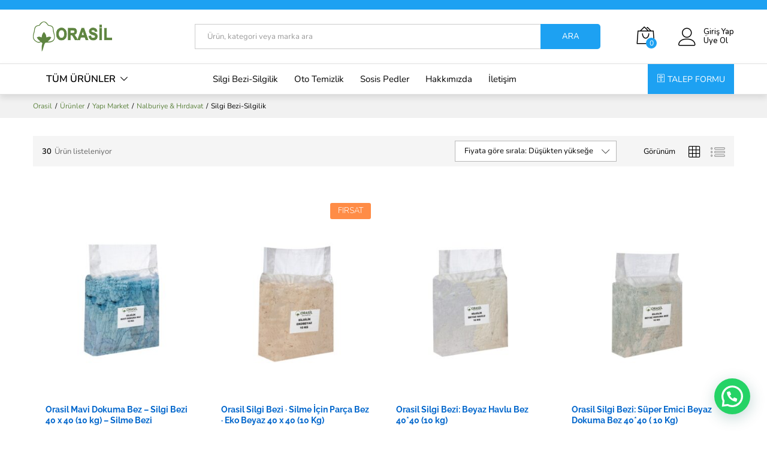

--- FILE ---
content_type: text/html; charset=UTF-8
request_url: https://orasil.com/uk/yapi-market/nalburiye-hirdavat-yapi-market/silgi-bezi-silgilik-nalburiye-hirdavat-yapi-market/page/3/?orderby=price
body_size: 42716
content:
<!DOCTYPE html>
<html lang="tr" prefix="og: https://ogp.me/ns#">
<head>
    <meta charset="UTF-8">
    <meta name="viewport" content="width=device-width, initial-scale=1">
    <link rel="pingback" href="https://orasil.com/xmlrpc.php">

	
<!-- Rank Math&#039;a Göre Arama Motoru Optimizasyonu - https://rankmath.com/ -->
<title>Silgi Bezi-Silgilik - Orasil</title>
<meta name="description" content="Orasil Bez markasının ürettiği Silgi Bezi-Silgilik sanayi, hastane ve tüm genel temizlik işlerinde kullanıma uygundur. Kir, pas, çözülmeyen lekeler gibi durumlar için kullanılır bir üründür. Orasil Bez ve daha fazlası için hemen bizimle iletişime geçin."/>
<meta name="robots" content="follow, index, max-snippet:-1, max-video-preview:-1, max-image-preview:large"/>
<link rel="canonical" href="https://orasil.com/uk/yapi-market/nalburiye-hirdavat-yapi-market/silgi-bezi-silgilik-nalburiye-hirdavat-yapi-market/page/3/" />
<link rel="prev" href="https://orasil.com/uk/yapi-market/nalburiye-hirdavat-yapi-market/silgi-bezi-silgilik-nalburiye-hirdavat-yapi-market/page/2/" />
<meta property="og:locale" content="tr_TR" />
<meta property="og:type" content="article" />
<meta property="og:title" content="Silgi Bezi-Silgilik - Orasil" />
<meta property="og:description" content="Orasil Bez markasının ürettiği Silgi Bezi-Silgilik sanayi, hastane ve tüm genel temizlik işlerinde kullanıma uygundur. Kir, pas, çözülmeyen lekeler gibi durumlar için kullanılır bir üründür. Orasil Bez ve daha fazlası için hemen bizimle iletişime geçin." />
<meta property="og:url" content="https://orasil.com/uk/yapi-market/nalburiye-hirdavat-yapi-market/silgi-bezi-silgilik-nalburiye-hirdavat-yapi-market/page/3/" />
<meta property="og:site_name" content="Orasil" />
<meta property="og:image" content="https://orasil.com/wp-content/uploads/2021/12/Orasil-Temizlik-Bezi.jpg" />
<meta property="og:image:secure_url" content="https://orasil.com/wp-content/uploads/2021/12/Orasil-Temizlik-Bezi.jpg" />
<meta property="og:image:width" content="733" />
<meta property="og:image:height" content="579" />
<meta property="og:image:type" content="image/jpeg" />
<meta name="twitter:card" content="summary_large_image" />
<meta name="twitter:title" content="Silgi Bezi-Silgilik - Orasil" />
<meta name="twitter:description" content="Orasil Bez markasının ürettiği Silgi Bezi-Silgilik sanayi, hastane ve tüm genel temizlik işlerinde kullanıma uygundur. Kir, pas, çözülmeyen lekeler gibi durumlar için kullanılır bir üründür. Orasil Bez ve daha fazlası için hemen bizimle iletişime geçin." />
<meta name="twitter:image" content="https://orasil.com/wp-content/uploads/2021/12/Orasil-Temizlik-Bezi.jpg" />
<meta name="twitter:label1" content="Ürünler" />
<meta name="twitter:data1" content="30" />
<script type="application/ld+json" class="rank-math-schema">{"@context":"https://schema.org","@graph":[{"@type":"Organization","@id":"https://orasil.com/#organization","name":"Orasil Bez"},{"@type":"WebSite","@id":"https://orasil.com/#website","url":"https://orasil.com","name":"Orasil Bez","publisher":{"@id":"https://orasil.com/#organization"},"inLanguage":"tr"},{"@type":"CollectionPage","@id":"https://orasil.com/uk/yapi-market/nalburiye-hirdavat-yapi-market/silgi-bezi-silgilik-nalburiye-hirdavat-yapi-market/page/3/#webpage","url":"https://orasil.com/uk/yapi-market/nalburiye-hirdavat-yapi-market/silgi-bezi-silgilik-nalburiye-hirdavat-yapi-market/page/3/","name":"Silgi Bezi-Silgilik - Orasil","isPartOf":{"@id":"https://orasil.com/#website"},"inLanguage":"tr"}]}</script>
<!-- /Rank Math WordPress SEO eklentisi -->

<link rel='dns-prefetch' href='//www.googletagmanager.com' />
<link rel="alternate" type="application/rss+xml" title="Orasil &raquo; akışı" href="https://orasil.com/feed/" />
<link rel="alternate" type="application/rss+xml" title="Orasil &raquo; yorum akışı" href="https://orasil.com/comments/feed/" />
<link rel="alternate" type="application/rss+xml" title="Orasil &raquo; Silgi Bezi-Silgilik Kategori akışı" href="https://orasil.com/uk/yapi-market/nalburiye-hirdavat-yapi-market/silgi-bezi-silgilik-nalburiye-hirdavat-yapi-market/feed/" />
<style id='wp-img-auto-sizes-contain-inline-css' type='text/css'>
img:is([sizes=auto i],[sizes^="auto," i]){contain-intrinsic-size:3000px 1500px}
/*# sourceURL=wp-img-auto-sizes-contain-inline-css */
</style>
<style id='wp-emoji-styles-inline-css' type='text/css'>

	img.wp-smiley, img.emoji {
		display: inline !important;
		border: none !important;
		box-shadow: none !important;
		height: 1em !important;
		width: 1em !important;
		margin: 0 0.07em !important;
		vertical-align: -0.1em !important;
		background: none !important;
		padding: 0 !important;
	}
/*# sourceURL=wp-emoji-styles-inline-css */
</style>
<link rel='stylesheet' id='wp-block-library-css' href='https://orasil.com/wp-includes/css/dist/block-library/style.min.css?ver=6.9' type='text/css' media='all' />
<link rel='stylesheet' id='wc-blocks-style-css' href='https://orasil.com/wp-content/plugins/woocommerce/assets/client/blocks/wc-blocks.css?ver=wc-9.6.3' type='text/css' media='all' />
<style id='global-styles-inline-css' type='text/css'>
:root{--wp--preset--aspect-ratio--square: 1;--wp--preset--aspect-ratio--4-3: 4/3;--wp--preset--aspect-ratio--3-4: 3/4;--wp--preset--aspect-ratio--3-2: 3/2;--wp--preset--aspect-ratio--2-3: 2/3;--wp--preset--aspect-ratio--16-9: 16/9;--wp--preset--aspect-ratio--9-16: 9/16;--wp--preset--color--black: #000000;--wp--preset--color--cyan-bluish-gray: #abb8c3;--wp--preset--color--white: #ffffff;--wp--preset--color--pale-pink: #f78da7;--wp--preset--color--vivid-red: #cf2e2e;--wp--preset--color--luminous-vivid-orange: #ff6900;--wp--preset--color--luminous-vivid-amber: #fcb900;--wp--preset--color--light-green-cyan: #7bdcb5;--wp--preset--color--vivid-green-cyan: #00d084;--wp--preset--color--pale-cyan-blue: #8ed1fc;--wp--preset--color--vivid-cyan-blue: #0693e3;--wp--preset--color--vivid-purple: #9b51e0;--wp--preset--gradient--vivid-cyan-blue-to-vivid-purple: linear-gradient(135deg,rgb(6,147,227) 0%,rgb(155,81,224) 100%);--wp--preset--gradient--light-green-cyan-to-vivid-green-cyan: linear-gradient(135deg,rgb(122,220,180) 0%,rgb(0,208,130) 100%);--wp--preset--gradient--luminous-vivid-amber-to-luminous-vivid-orange: linear-gradient(135deg,rgb(252,185,0) 0%,rgb(255,105,0) 100%);--wp--preset--gradient--luminous-vivid-orange-to-vivid-red: linear-gradient(135deg,rgb(255,105,0) 0%,rgb(207,46,46) 100%);--wp--preset--gradient--very-light-gray-to-cyan-bluish-gray: linear-gradient(135deg,rgb(238,238,238) 0%,rgb(169,184,195) 100%);--wp--preset--gradient--cool-to-warm-spectrum: linear-gradient(135deg,rgb(74,234,220) 0%,rgb(151,120,209) 20%,rgb(207,42,186) 40%,rgb(238,44,130) 60%,rgb(251,105,98) 80%,rgb(254,248,76) 100%);--wp--preset--gradient--blush-light-purple: linear-gradient(135deg,rgb(255,206,236) 0%,rgb(152,150,240) 100%);--wp--preset--gradient--blush-bordeaux: linear-gradient(135deg,rgb(254,205,165) 0%,rgb(254,45,45) 50%,rgb(107,0,62) 100%);--wp--preset--gradient--luminous-dusk: linear-gradient(135deg,rgb(255,203,112) 0%,rgb(199,81,192) 50%,rgb(65,88,208) 100%);--wp--preset--gradient--pale-ocean: linear-gradient(135deg,rgb(255,245,203) 0%,rgb(182,227,212) 50%,rgb(51,167,181) 100%);--wp--preset--gradient--electric-grass: linear-gradient(135deg,rgb(202,248,128) 0%,rgb(113,206,126) 100%);--wp--preset--gradient--midnight: linear-gradient(135deg,rgb(2,3,129) 0%,rgb(40,116,252) 100%);--wp--preset--font-size--small: 13px;--wp--preset--font-size--medium: 20px;--wp--preset--font-size--large: 36px;--wp--preset--font-size--x-large: 42px;--wp--preset--font-family--inter: "Inter", sans-serif;--wp--preset--font-family--cardo: Cardo;--wp--preset--spacing--20: 0.44rem;--wp--preset--spacing--30: 0.67rem;--wp--preset--spacing--40: 1rem;--wp--preset--spacing--50: 1.5rem;--wp--preset--spacing--60: 2.25rem;--wp--preset--spacing--70: 3.38rem;--wp--preset--spacing--80: 5.06rem;--wp--preset--shadow--natural: 6px 6px 9px rgba(0, 0, 0, 0.2);--wp--preset--shadow--deep: 12px 12px 50px rgba(0, 0, 0, 0.4);--wp--preset--shadow--sharp: 6px 6px 0px rgba(0, 0, 0, 0.2);--wp--preset--shadow--outlined: 6px 6px 0px -3px rgb(255, 255, 255), 6px 6px rgb(0, 0, 0);--wp--preset--shadow--crisp: 6px 6px 0px rgb(0, 0, 0);}:where(.is-layout-flex){gap: 0.5em;}:where(.is-layout-grid){gap: 0.5em;}body .is-layout-flex{display: flex;}.is-layout-flex{flex-wrap: wrap;align-items: center;}.is-layout-flex > :is(*, div){margin: 0;}body .is-layout-grid{display: grid;}.is-layout-grid > :is(*, div){margin: 0;}:where(.wp-block-columns.is-layout-flex){gap: 2em;}:where(.wp-block-columns.is-layout-grid){gap: 2em;}:where(.wp-block-post-template.is-layout-flex){gap: 1.25em;}:where(.wp-block-post-template.is-layout-grid){gap: 1.25em;}.has-black-color{color: var(--wp--preset--color--black) !important;}.has-cyan-bluish-gray-color{color: var(--wp--preset--color--cyan-bluish-gray) !important;}.has-white-color{color: var(--wp--preset--color--white) !important;}.has-pale-pink-color{color: var(--wp--preset--color--pale-pink) !important;}.has-vivid-red-color{color: var(--wp--preset--color--vivid-red) !important;}.has-luminous-vivid-orange-color{color: var(--wp--preset--color--luminous-vivid-orange) !important;}.has-luminous-vivid-amber-color{color: var(--wp--preset--color--luminous-vivid-amber) !important;}.has-light-green-cyan-color{color: var(--wp--preset--color--light-green-cyan) !important;}.has-vivid-green-cyan-color{color: var(--wp--preset--color--vivid-green-cyan) !important;}.has-pale-cyan-blue-color{color: var(--wp--preset--color--pale-cyan-blue) !important;}.has-vivid-cyan-blue-color{color: var(--wp--preset--color--vivid-cyan-blue) !important;}.has-vivid-purple-color{color: var(--wp--preset--color--vivid-purple) !important;}.has-black-background-color{background-color: var(--wp--preset--color--black) !important;}.has-cyan-bluish-gray-background-color{background-color: var(--wp--preset--color--cyan-bluish-gray) !important;}.has-white-background-color{background-color: var(--wp--preset--color--white) !important;}.has-pale-pink-background-color{background-color: var(--wp--preset--color--pale-pink) !important;}.has-vivid-red-background-color{background-color: var(--wp--preset--color--vivid-red) !important;}.has-luminous-vivid-orange-background-color{background-color: var(--wp--preset--color--luminous-vivid-orange) !important;}.has-luminous-vivid-amber-background-color{background-color: var(--wp--preset--color--luminous-vivid-amber) !important;}.has-light-green-cyan-background-color{background-color: var(--wp--preset--color--light-green-cyan) !important;}.has-vivid-green-cyan-background-color{background-color: var(--wp--preset--color--vivid-green-cyan) !important;}.has-pale-cyan-blue-background-color{background-color: var(--wp--preset--color--pale-cyan-blue) !important;}.has-vivid-cyan-blue-background-color{background-color: var(--wp--preset--color--vivid-cyan-blue) !important;}.has-vivid-purple-background-color{background-color: var(--wp--preset--color--vivid-purple) !important;}.has-black-border-color{border-color: var(--wp--preset--color--black) !important;}.has-cyan-bluish-gray-border-color{border-color: var(--wp--preset--color--cyan-bluish-gray) !important;}.has-white-border-color{border-color: var(--wp--preset--color--white) !important;}.has-pale-pink-border-color{border-color: var(--wp--preset--color--pale-pink) !important;}.has-vivid-red-border-color{border-color: var(--wp--preset--color--vivid-red) !important;}.has-luminous-vivid-orange-border-color{border-color: var(--wp--preset--color--luminous-vivid-orange) !important;}.has-luminous-vivid-amber-border-color{border-color: var(--wp--preset--color--luminous-vivid-amber) !important;}.has-light-green-cyan-border-color{border-color: var(--wp--preset--color--light-green-cyan) !important;}.has-vivid-green-cyan-border-color{border-color: var(--wp--preset--color--vivid-green-cyan) !important;}.has-pale-cyan-blue-border-color{border-color: var(--wp--preset--color--pale-cyan-blue) !important;}.has-vivid-cyan-blue-border-color{border-color: var(--wp--preset--color--vivid-cyan-blue) !important;}.has-vivid-purple-border-color{border-color: var(--wp--preset--color--vivid-purple) !important;}.has-vivid-cyan-blue-to-vivid-purple-gradient-background{background: var(--wp--preset--gradient--vivid-cyan-blue-to-vivid-purple) !important;}.has-light-green-cyan-to-vivid-green-cyan-gradient-background{background: var(--wp--preset--gradient--light-green-cyan-to-vivid-green-cyan) !important;}.has-luminous-vivid-amber-to-luminous-vivid-orange-gradient-background{background: var(--wp--preset--gradient--luminous-vivid-amber-to-luminous-vivid-orange) !important;}.has-luminous-vivid-orange-to-vivid-red-gradient-background{background: var(--wp--preset--gradient--luminous-vivid-orange-to-vivid-red) !important;}.has-very-light-gray-to-cyan-bluish-gray-gradient-background{background: var(--wp--preset--gradient--very-light-gray-to-cyan-bluish-gray) !important;}.has-cool-to-warm-spectrum-gradient-background{background: var(--wp--preset--gradient--cool-to-warm-spectrum) !important;}.has-blush-light-purple-gradient-background{background: var(--wp--preset--gradient--blush-light-purple) !important;}.has-blush-bordeaux-gradient-background{background: var(--wp--preset--gradient--blush-bordeaux) !important;}.has-luminous-dusk-gradient-background{background: var(--wp--preset--gradient--luminous-dusk) !important;}.has-pale-ocean-gradient-background{background: var(--wp--preset--gradient--pale-ocean) !important;}.has-electric-grass-gradient-background{background: var(--wp--preset--gradient--electric-grass) !important;}.has-midnight-gradient-background{background: var(--wp--preset--gradient--midnight) !important;}.has-small-font-size{font-size: var(--wp--preset--font-size--small) !important;}.has-medium-font-size{font-size: var(--wp--preset--font-size--medium) !important;}.has-large-font-size{font-size: var(--wp--preset--font-size--large) !important;}.has-x-large-font-size{font-size: var(--wp--preset--font-size--x-large) !important;}
/*# sourceURL=global-styles-inline-css */
</style>

<style id='classic-theme-styles-inline-css' type='text/css'>
/*! This file is auto-generated */
.wp-block-button__link{color:#fff;background-color:#32373c;border-radius:9999px;box-shadow:none;text-decoration:none;padding:calc(.667em + 2px) calc(1.333em + 2px);font-size:1.125em}.wp-block-file__button{background:#32373c;color:#fff;text-decoration:none}
/*# sourceURL=/wp-includes/css/classic-themes.min.css */
</style>
<link rel='stylesheet' id='contact-form-7-css' href='https://orasil.com/wp-content/plugins/contact-form-7/includes/css/styles.css?ver=6.1.3' type='text/css' media='all' />
<link rel='stylesheet' id='woocommerce-general-css' href='https://orasil.com/wp-content/plugins/woocommerce/assets/css/woocommerce.css?ver=9.6.3' type='text/css' media='all' />
<style id='woocommerce-inline-inline-css' type='text/css'>
.woocommerce form .form-row .required { visibility: visible; }
/*# sourceURL=woocommerce-inline-inline-css */
</style>
<link rel='stylesheet' id='brands-styles-css' href='https://orasil.com/wp-content/plugins/woocommerce/assets/css/brands.css?ver=9.6.3' type='text/css' media='all' />
<link rel='stylesheet' id='linearicons-css' href='https://orasil.com/wp-content/themes/woomarket/css/linearicons.min.css?ver=1.0.0' type='text/css' media='all' />
<link rel='stylesheet' id='ionicons-css' href='https://orasil.com/wp-content/themes/woomarket/css/ionicons.min.css?ver=2.0.0' type='text/css' media='all' />
<link rel='stylesheet' id='eleganticons-css' href='https://orasil.com/wp-content/themes/woomarket/css/eleganticons.min.css?ver=1.0.0' type='text/css' media='all' />
<link rel='stylesheet' id='font-awesome-css' href='https://orasil.com/wp-content/plugins/elementor/assets/lib/font-awesome/css/font-awesome.min.css?ver=4.7.0' type='text/css' media='all' />
<style id='font-awesome-inline-css' type='text/css'>
[data-font="FontAwesome"]:before {font-family: 'FontAwesome' !important;content: attr(data-icon) !important;speak: none !important;font-weight: normal !important;font-variant: normal !important;text-transform: none !important;line-height: 1 !important;font-style: normal !important;-webkit-font-smoothing: antialiased !important;-moz-osx-font-smoothing: grayscale !important;}
/*# sourceURL=font-awesome-inline-css */
</style>
<link rel='stylesheet' id='bootstrap-css' href='https://orasil.com/wp-content/themes/woomarket/css/bootstrap.min.css?ver=3.3.7' type='text/css' media='all' />
<link rel='stylesheet' id='martfury-css' href='https://orasil.com/wp-content/themes/woomarket/style.css?ver=20201224' type='text/css' media='all' />
<style id='martfury-inline-css' type='text/css'>
	/* Color Scheme */

	/* Color */

	body {
		--mf-primary-color: #5e8440;
		--mf-background-primary-color: #5e8440;
		--mf-border-primary-color: #5e8440;
	}

	.widget_shopping_cart_content .woocommerce-mini-cart__buttons .checkout,
	 .header-layout-4 .topbar:not(.header-bar),
	 .header-layout-3 .topbar:not(.header-bar){
		background-color: #4f7531;
	}

body{font-family: "Nunito";font-size: 13px;}h1{font-family: "Raleway";letter-spacing: 0px;}.entry-content h2, .woocommerce div.product .woocommerce-tabs .panel h2{font-family: "Raleway";letter-spacing: 0px;}h3{font-family: "Raleway";letter-spacing: 0px;}.entry-content h4, .woocommerce div.product .woocommerce-tabs .panel h4{font-family: "Raleway";letter-spacing: 0px;}.entry-content h5, .woocommerce div.product .woocommerce-tabs .panel h5{font-family: "Raleway";letter-spacing: 0px;}.entry-content h6, .woocommerce div.product .woocommerce-tabs .panel h6{font-family: "Raleway";letter-spacing: 0px;}.site-header .primary-nav > ul > li > a, .site-header .products-cats-menu .menu > li > a{font-family: "Nunito";font-size: 15px;font-weight: 400;}.site-header .menu .is-mega-menu .dropdown-submenu .menu-item-mega > a{font-family: "Nunito";font-size: 14px;}.site-header .menu li li a{font-family: "Nunito";font-size: 13px;font-weight: 400;}	h1{font-family:Raleway, Arial, sans-serif}h1.vc_custom_heading{font-weight:700}	h2{font-family:Raleway, Arial, sans-serif}h2.vc_custom_heading{font-weight:700}	h3{font-family:Raleway, Arial, sans-serif}h3.vc_custom_heading{font-weight:700}	h4{font-family:Raleway, Arial, sans-serif}h4.vc_custom_heading{font-weight:700}	h5{font-family:Raleway, Arial, sans-serif}h5.vc_custom_heading{font-weight:700}	h6{font-family:Raleway, Arial, sans-serif}h6.vc_custom_heading{font-weight:700}#site-header .mf-background-primary, #site-header .mini-item-counter{--mf-background-primary-color:#1da1f2}#site-header .mf-background-primary,  #site-header .mini-item-counter{--mf-background-primary-text-color:#ffffff}#topbar{background-color:#1da1f2}.site-header .topbar{background-color:transparent}
/*# sourceURL=martfury-inline-css */
</style>
<link rel='stylesheet' id='tawc-deals-css' href='https://orasil.com/wp-content/plugins/woocommerce-deals/assets/css/tawc-deals.css?ver=1.0.0' type='text/css' media='all' />
<link rel='stylesheet' id='elementor-icons-css' href='https://orasil.com/wp-content/plugins/elementor/assets/lib/eicons/css/elementor-icons.min.css?ver=5.13.0' type='text/css' media='all' />
<link rel='stylesheet' id='elementor-frontend-css' href='https://orasil.com/wp-content/plugins/elementor/assets/css/frontend.min.css?ver=3.4.7' type='text/css' media='all' />
<style id='elementor-frontend-inline-css' type='text/css'>
@font-face{font-family:eicons;src:url(https://orasil.com/wp-content/plugins/elementor/assets/lib/eicons/fonts/eicons.eot?5.10.0);src:url(https://orasil.com/wp-content/plugins/elementor/assets/lib/eicons/fonts/eicons.eot?5.10.0#iefix) format("embedded-opentype"),url(https://orasil.com/wp-content/plugins/elementor/assets/lib/eicons/fonts/eicons.woff2?5.10.0) format("woff2"),url(https://orasil.com/wp-content/plugins/elementor/assets/lib/eicons/fonts/eicons.woff?5.10.0) format("woff"),url(https://orasil.com/wp-content/plugins/elementor/assets/lib/eicons/fonts/eicons.ttf?5.10.0) format("truetype"),url(https://orasil.com/wp-content/plugins/elementor/assets/lib/eicons/fonts/eicons.svg?5.10.0#eicon) format("svg");font-weight:400;font-style:normal}
/*# sourceURL=elementor-frontend-inline-css */
</style>
<link rel='stylesheet' id='elementor-post-16-css' href='https://orasil.com/wp-content/uploads/elementor/css/post-16.css?ver=1749454694' type='text/css' media='all' />
<link rel='stylesheet' id='elementor-pro-css' href='https://orasil.com/wp-content/plugins/elementor-pro/assets/css/frontend.min.css?ver=3.0.6' type='text/css' media='all' />
<link rel='stylesheet' id='elementor-global-css' href='https://orasil.com/wp-content/uploads/elementor/css/global.css?ver=1749454696' type='text/css' media='all' />
<link rel='stylesheet' id='elementor-post-6810-css' href='https://orasil.com/wp-content/uploads/elementor/css/post-6810.css?ver=1749454696' type='text/css' media='all' />
<link rel='stylesheet' id='tawcvs-frontend-css' href='https://orasil.com/wp-content/plugins/variation-swatches-for-woocommerce-pro/assets/css/frontend.css?ver=20171128' type='text/css' media='all' />
<style id='tawcvs-frontend-inline-css' type='text/css'>
.tawcvs-swatches .swatch { width: 30px; height: 30px; }
/*# sourceURL=tawcvs-frontend-inline-css */
</style>
<link rel='stylesheet' id='google-fonts-1-css' href='https://fonts.googleapis.com/css?family=Roboto%3A100%2C100italic%2C200%2C200italic%2C300%2C300italic%2C400%2C400italic%2C500%2C500italic%2C600%2C600italic%2C700%2C700italic%2C800%2C800italic%2C900%2C900italic%7CRoboto+Slab%3A100%2C100italic%2C200%2C200italic%2C300%2C300italic%2C400%2C400italic%2C500%2C500italic%2C600%2C600italic%2C700%2C700italic%2C800%2C800italic%2C900%2C900italic%7CNunito%3A100%2C100italic%2C200%2C200italic%2C300%2C300italic%2C400%2C400italic%2C500%2C500italic%2C600%2C600italic%2C700%2C700italic%2C800%2C800italic%2C900%2C900italic&#038;display=auto&#038;subset=latin-ext&#038;ver=6.9' type='text/css' media='all' />
<script type="text/template" id="tmpl-variation-template">
	<div class="woocommerce-variation-description">{{{ data.variation.variation_description }}}</div>
	<div class="woocommerce-variation-price">{{{ data.variation.price_html }}}</div>
	<div class="woocommerce-variation-availability">{{{ data.variation.availability_html }}}</div>
</script>
<script type="text/template" id="tmpl-unavailable-variation-template">
	<p role="alert">Maalesef, bu ürün mevcut değil. Lütfen farklı bir kombinasyon seçin.</p>
</script>
<script type="text/javascript" src="https://orasil.com/wp-includes/js/jquery/jquery.min.js?ver=3.7.1" id="jquery-core-js"></script>
<script type="text/javascript" src="https://orasil.com/wp-includes/js/jquery/jquery-migrate.min.js?ver=3.4.1" id="jquery-migrate-js"></script>
<script type="text/javascript" src="https://orasil.com/wp-content/plugins/woocommerce/assets/js/jquery-blockui/jquery.blockUI.min.js?ver=2.7.0-wc.9.6.3" id="jquery-blockui-js" data-wp-strategy="defer"></script>
<script type="text/javascript" id="wc-add-to-cart-js-extra">
/* <![CDATA[ */
var wc_add_to_cart_params = {"ajax_url":"/wp-admin/admin-ajax.php","wc_ajax_url":"/?wc-ajax=%%endpoint%%","i18n_view_cart":"Sepetim","cart_url":"https://orasil.com/sepet/","is_cart":"","cart_redirect_after_add":"no"};
//# sourceURL=wc-add-to-cart-js-extra
/* ]]> */
</script>
<script type="text/javascript" src="https://orasil.com/wp-content/plugins/woocommerce/assets/js/frontend/add-to-cart.min.js?ver=9.6.3" id="wc-add-to-cart-js" defer="defer" data-wp-strategy="defer"></script>
<script type="text/javascript" src="https://orasil.com/wp-content/plugins/woocommerce/assets/js/js-cookie/js.cookie.min.js?ver=2.1.4-wc.9.6.3" id="js-cookie-js" data-wp-strategy="defer"></script>
<script type="text/javascript" src="https://orasil.com/wp-includes/js/underscore.min.js?ver=1.13.7" id="underscore-js"></script>
<script type="text/javascript" id="wp-util-js-extra">
/* <![CDATA[ */
var _wpUtilSettings = {"ajax":{"url":"/wp-admin/admin-ajax.php"}};
//# sourceURL=wp-util-js-extra
/* ]]> */
</script>
<script type="text/javascript" src="https://orasil.com/wp-includes/js/wp-util.min.js?ver=6.9" id="wp-util-js"></script>
<script type="text/javascript" id="wc-add-to-cart-variation-js-extra">
/* <![CDATA[ */
var wc_add_to_cart_variation_params = {"wc_ajax_url":"/?wc-ajax=%%endpoint%%","i18n_no_matching_variations_text":"Maalesef, se\u00e7iminizle e\u015fle\u015fen \u00fcr\u00fcn bulunmuyor. L\u00fctfen farkl\u0131 bir kombinasyon se\u00e7in.","i18n_make_a_selection_text":"L\u00fctfen sepetinize bu \u00fcr\u00fcn\u00fc eklemeden \u00f6nce baz\u0131 \u00fcr\u00fcn se\u00e7eneklerini belirleyin.","i18n_unavailable_text":"Maalesef, bu \u00fcr\u00fcn mevcut de\u011fil. L\u00fctfen farkl\u0131 bir kombinasyon se\u00e7in.","i18n_reset_alert_text":"Se\u00e7iminiz s\u0131f\u0131rland\u0131. L\u00fctfen sepetinize bu \u00fcr\u00fcn\u00fc eklemeden \u00f6nce baz\u0131 \u00fcr\u00fcn se\u00e7eneklerini belirleyin."};
//# sourceURL=wc-add-to-cart-variation-js-extra
/* ]]> */
</script>
<script type="text/javascript" src="https://orasil.com/wp-content/plugins/woocommerce/assets/js/frontend/add-to-cart-variation.min.js?ver=9.6.3" id="wc-add-to-cart-variation-js" defer="defer" data-wp-strategy="defer"></script>
<script type="text/javascript" src="https://orasil.com/wp-content/themes/woomarket/js/plugins/waypoints.min.js?ver=2.0.2" id="waypoints-js"></script>

<!-- Site Kit tarafından eklenen Google etiketi (gtag.js) snippet&#039;i -->
<!-- Google Analytics snippet added by Site Kit -->
<script type="text/javascript" src="https://www.googletagmanager.com/gtag/js?id=G-4ZS8QXG8B4" id="google_gtagjs-js" async></script>
<script type="text/javascript" id="google_gtagjs-js-after">
/* <![CDATA[ */
window.dataLayer = window.dataLayer || [];function gtag(){dataLayer.push(arguments);}
gtag("set","linker",{"domains":["orasil.com"]});
gtag("js", new Date());
gtag("set", "developer_id.dZTNiMT", true);
gtag("config", "G-4ZS8QXG8B4");
 window._googlesitekit = window._googlesitekit || {}; window._googlesitekit.throttledEvents = []; window._googlesitekit.gtagEvent = (name, data) => { var key = JSON.stringify( { name, data } ); if ( !! window._googlesitekit.throttledEvents[ key ] ) { return; } window._googlesitekit.throttledEvents[ key ] = true; setTimeout( () => { delete window._googlesitekit.throttledEvents[ key ]; }, 5 ); gtag( "event", name, { ...data, event_source: "site-kit" } ); }; 
//# sourceURL=google_gtagjs-js-after
/* ]]> */
</script>
<link rel="https://api.w.org/" href="https://orasil.com/wp-json/" /><link rel="alternate" title="JSON" type="application/json" href="https://orasil.com/wp-json/wp/v2/product_cat/301" /><link rel="EditURI" type="application/rsd+xml" title="RSD" href="https://orasil.com/xmlrpc.php?rsd" />
<meta name="generator" content="WordPress 6.9" />
<meta name="generator" content="Site Kit by Google 1.165.0" />
<!-- This website runs the Product Feed PRO for WooCommerce by AdTribes.io plugin - version woocommercesea_option_installed_version -->
	<noscript><style>.woocommerce-product-gallery{ opacity: 1 !important; }</style></noscript>
	<style type="text/css">.recentcomments a{display:inline !important;padding:0 !important;margin:0 !important;}</style>
<!-- Google Tag Manager snippet added by Site Kit -->
<script type="text/javascript">
/* <![CDATA[ */

			( function( w, d, s, l, i ) {
				w[l] = w[l] || [];
				w[l].push( {'gtm.start': new Date().getTime(), event: 'gtm.js'} );
				var f = d.getElementsByTagName( s )[0],
					j = d.createElement( s ), dl = l != 'dataLayer' ? '&l=' + l : '';
				j.async = true;
				j.src = 'https://www.googletagmanager.com/gtm.js?id=' + i + dl;
				f.parentNode.insertBefore( j, f );
			} )( window, document, 'script', 'dataLayer', 'GTM-WH9N4LG' );
			
/* ]]> */
</script>

<!-- End Google Tag Manager snippet added by Site Kit -->
<!-- Global site tag (gtag.js) - Google Analytics -->
<script async src="https://www.googletagmanager.com/gtag/js?id=UA-162983350-1"></script>
<script>
  window.dataLayer = window.dataLayer || [];
  function gtag(){dataLayer.push(arguments);}
  gtag('js', new Date());

  gtag('config', 'UA-162983350-1');
</script>
<!-- Global site tag (gtag.js) - Google Ads: 652764621 -->
<script async src="https://www.googletagmanager.com/gtag/js?id=AW-652764621"></script>
<script>
  window.dataLayer = window.dataLayer || [];
  function gtag(){dataLayer.push(arguments);}
  gtag('js', new Date());

  gtag('config', 'AW-652764621');
</script>
<!-- Google Tag Manager -->
<script>(function(w,d,s,l,i){w[l]=w[l]||[];w[l].push({'gtm.start':
new Date().getTime(),event:'gtm.js'});var f=d.getElementsByTagName(s)[0],
j=d.createElement(s),dl=l!='dataLayer'?'&l='+l:'';j.async=true;j.src=
'https://www.googletagmanager.com/gtm.js?id='+i+dl;f.parentNode.insertBefore(j,f);
})(window,document,'script','dataLayer','GTM-WH9N4LG');</script>
<!-- End Google Tag Manager -->
<style class='wp-fonts-local' type='text/css'>
@font-face{font-family:Inter;font-style:normal;font-weight:300 900;font-display:fallback;src:url('https://orasil.com/wp-content/plugins/woocommerce/assets/fonts/Inter-VariableFont_slnt,wght.woff2') format('woff2');font-stretch:normal;}
@font-face{font-family:Cardo;font-style:normal;font-weight:400;font-display:fallback;src:url('https://orasil.com/wp-content/plugins/woocommerce/assets/fonts/cardo_normal_400.woff2') format('woff2');}
</style>
<link rel="icon" href="https://orasil.com/wp-content/uploads/2021/11/favicon.png" sizes="32x32" />
<link rel="icon" href="https://orasil.com/wp-content/uploads/2021/11/favicon.png" sizes="192x192" />
<link rel="apple-touch-icon" href="https://orasil.com/wp-content/uploads/2021/11/favicon.png" />
<meta name="msapplication-TileImage" content="https://orasil.com/wp-content/uploads/2021/11/favicon.png" />
		<style type="text/css" id="wp-custom-css">
			.site-footer .footer-widgets .widget {
    margin-bottom: 5px;
}
.site-content {
    padding-top: 30px;
    padding-bottom: 30px;
}
.woocommerce-shipping-destination {
    display:none;
}
#billing_country_field {
    display:none;
}
#shipping_country_field {
    display:none;
}
.nav li {
    padding: 10px 12px;
}
.site-header .products-cats-menu .toggle-product-cats .menu {
    width: 280px;
}
.site-header .product-extra-search .search-submit {
    font-weight: 500;
}
.site-header .extras-menu > li > a .mini-item-counter {
    background-color: #1da1f2;
    color: var(--mf-background-primary-text-color);
    font-weight: 400;
}
.woocommerce div.product form.cart .single_add_to_cart_button {
    background-color: var(--mf-background-primary-color);
    height: 50px;
    line-height: 50px;
    font-weight: 500;
    text-transform: uppercase;
    font-size: 16px;
}
.page-header-catalog .page-breadcrumbs a {
    color: #5e8440;
}
.page-header-catalog .page-breadcrumbs .breadcrumbs {
    padding-top: 15px;
    padding-bottom: 15px;
}
.woocommerce-info::before {
    color: #5e8440;
}
.woocommerce-info {
    background: #87ff2821;
    border-left-color: #fed700;
    border: 1px solid #5e8440;
    border-left-width: 9px;
    border-radius: 4px;
    color: #333e48;
    font-size: 14px;
    font-weight: 300;
}
.topbar .topbar-sidebar {
    padding-top: 8px;
    padding-bottom: 8px;
}
.widget_shopping_cart_content .woocommerce-mini-cart__buttons .button {
    font-weight: 400;
    text-transform: uppercase;
    font-size: 15px;
}
.woocommerce div.product form.cart .single_add_to_cart_button {
    color: #fff;
}
.woocommerce .ribbons .ribbon {
    font-weight: 300;
	  font-size: 13px;
}
.woocommerce .ribbons .ribbon.out-of-stock {
    background-color: #6a173f;
    color: #fff;
}
.site-header .extras-menu .menu-item-account > a {
    font-weight: 500;
    font-size: 13px;
}
.woocommerce div.product p.stock.in-stock {
    display: none;
}
.woocommerce div.product .product_meta .posted_in, .woocommerce div.product .product_meta .tagged_as {
    display: none;
}
@media screen and (max-width: 990px) {
.urun-video {
      width: 100%;  
      height: 315px;
}
}
@media screen and (min-width: 1024px) {
.urun-video {
      width: 1170px;  
      height: 500px;
}
}
.page-header-catalog .page-breadcrumbs .breadcrumbs {
    font-size: 13px;
}
.woocommerce-checkout input[type="checkbox"], .woocommerce-checkout input[type="radio"] {
    margin: 8px;
}
.site-header .products-cats-menu .toggle-product-cats .menu {
    width: 380px;
}
.woocommerce .ribbons .ribbon {
    background-color: #5e8440;
}
.woocommerce div.product form.cart .single_add_to_cart_button {
    background-color: var(--mf-background-primary-color);
    width: 78%;
}
.woocommerce div.product span.price, .woocommerce div.product p.price {
    color: #f44336;
    font-size: 30px;
    font-weight: 800;
}
.site-header .topbar {
    background-color: #1da1f2;
    padding: 0px 15px 0px 15px;
    font-size: 14px;
}
.header-bar {
    color: #fff;
}
.site-header .main-menu {
    box-shadow: 0px 5px 10px 0px rgb(0 0 0 / 10%);
}
.page-header-page .page-breadcrumbs .breadcrumbs {
    padding-top: 10px;
    padding-bottom: 10px;
	  font-size: 12px;
}
.page-header-catalog .page-breadcrumbs .breadcrumbs {
    padding-top: 10px;
    padding-bottom: 10px;
}
.page-header-catalog .page-breadcrumbs .breadcrumbs {
    font-size: 12px;
}
.mini-cart-button-lines .widget_shopping_cart_content .woocommerce-mini-cart__buttons .button {
    color: #ffffff;
}
.woocommerce-cart .woocommerce table.cart .btn-shop, .woocommerce-cart .woocommerce table.checkout .btn-shop {
    color: #ffffff;
}
.woocommerce a.button.alt, .woocommerce button.button.alt, .woocommerce input.button.alt, .woocommerce #respond input#submit.alt {
    color: #ffffff;
}
.site-header .extras-menu > li > a .mini-item-counter {
    color: #fff;
}
.primary-mobile-nav .mobile-nav-header {
    background-color: #1da1f2;
}
.primary-mobile-nav .mobile-nav-header h2, .primary-mobile-nav .mobile-nav-header .mobile-nav-header__title {
    color: #fff;
}
.head-link a {
	color:#ffffff;
}
.woocommerce-checkout label.radio, .woocommerce-checkout label.checkbox {
    padding: 2px;
}
.woocommerce-account .woocommerce .woocommerce-MyAccount-navigation ul li.is-active a {
    color: #fff;
}
.woocommerce a.button, .woocommerce button.button, .woocommerce input.button, .woocommerce #respond input#submit {
    background-color: var(--mf-background-primary-color);
    color: #ffffff;
}
.term-description {display:none}
.joinchat__button {
    bottom: 110px;
}		</style>
		<style id="kirki-inline-styles">/* cyrillic-ext */
@font-face {
  font-family: 'Nunito';
  font-style: normal;
  font-weight: 400;
  font-display: swap;
  src: url(https://orasil.com/wp-content/fonts/nunito/XRXV3I6Li01BKofIOOaBXso.woff2) format('woff2');
  unicode-range: U+0460-052F, U+1C80-1C8A, U+20B4, U+2DE0-2DFF, U+A640-A69F, U+FE2E-FE2F;
}
/* cyrillic */
@font-face {
  font-family: 'Nunito';
  font-style: normal;
  font-weight: 400;
  font-display: swap;
  src: url(https://orasil.com/wp-content/fonts/nunito/XRXV3I6Li01BKofIMeaBXso.woff2) format('woff2');
  unicode-range: U+0301, U+0400-045F, U+0490-0491, U+04B0-04B1, U+2116;
}
/* vietnamese */
@font-face {
  font-family: 'Nunito';
  font-style: normal;
  font-weight: 400;
  font-display: swap;
  src: url(https://orasil.com/wp-content/fonts/nunito/XRXV3I6Li01BKofIOuaBXso.woff2) format('woff2');
  unicode-range: U+0102-0103, U+0110-0111, U+0128-0129, U+0168-0169, U+01A0-01A1, U+01AF-01B0, U+0300-0301, U+0303-0304, U+0308-0309, U+0323, U+0329, U+1EA0-1EF9, U+20AB;
}
/* latin-ext */
@font-face {
  font-family: 'Nunito';
  font-style: normal;
  font-weight: 400;
  font-display: swap;
  src: url(https://orasil.com/wp-content/fonts/nunito/XRXV3I6Li01BKofIO-aBXso.woff2) format('woff2');
  unicode-range: U+0100-02BA, U+02BD-02C5, U+02C7-02CC, U+02CE-02D7, U+02DD-02FF, U+0304, U+0308, U+0329, U+1D00-1DBF, U+1E00-1E9F, U+1EF2-1EFF, U+2020, U+20A0-20AB, U+20AD-20C0, U+2113, U+2C60-2C7F, U+A720-A7FF;
}
/* latin */
@font-face {
  font-family: 'Nunito';
  font-style: normal;
  font-weight: 400;
  font-display: swap;
  src: url(https://orasil.com/wp-content/fonts/nunito/XRXV3I6Li01BKofINeaB.woff2) format('woff2');
  unicode-range: U+0000-00FF, U+0131, U+0152-0153, U+02BB-02BC, U+02C6, U+02DA, U+02DC, U+0304, U+0308, U+0329, U+2000-206F, U+20AC, U+2122, U+2191, U+2193, U+2212, U+2215, U+FEFF, U+FFFD;
}
/* cyrillic-ext */
@font-face {
  font-family: 'Nunito';
  font-style: normal;
  font-weight: 600;
  font-display: swap;
  src: url(https://orasil.com/wp-content/fonts/nunito/XRXV3I6Li01BKofIOOaBXso.woff2) format('woff2');
  unicode-range: U+0460-052F, U+1C80-1C8A, U+20B4, U+2DE0-2DFF, U+A640-A69F, U+FE2E-FE2F;
}
/* cyrillic */
@font-face {
  font-family: 'Nunito';
  font-style: normal;
  font-weight: 600;
  font-display: swap;
  src: url(https://orasil.com/wp-content/fonts/nunito/XRXV3I6Li01BKofIMeaBXso.woff2) format('woff2');
  unicode-range: U+0301, U+0400-045F, U+0490-0491, U+04B0-04B1, U+2116;
}
/* vietnamese */
@font-face {
  font-family: 'Nunito';
  font-style: normal;
  font-weight: 600;
  font-display: swap;
  src: url(https://orasil.com/wp-content/fonts/nunito/XRXV3I6Li01BKofIOuaBXso.woff2) format('woff2');
  unicode-range: U+0102-0103, U+0110-0111, U+0128-0129, U+0168-0169, U+01A0-01A1, U+01AF-01B0, U+0300-0301, U+0303-0304, U+0308-0309, U+0323, U+0329, U+1EA0-1EF9, U+20AB;
}
/* latin-ext */
@font-face {
  font-family: 'Nunito';
  font-style: normal;
  font-weight: 600;
  font-display: swap;
  src: url(https://orasil.com/wp-content/fonts/nunito/XRXV3I6Li01BKofIO-aBXso.woff2) format('woff2');
  unicode-range: U+0100-02BA, U+02BD-02C5, U+02C7-02CC, U+02CE-02D7, U+02DD-02FF, U+0304, U+0308, U+0329, U+1D00-1DBF, U+1E00-1E9F, U+1EF2-1EFF, U+2020, U+20A0-20AB, U+20AD-20C0, U+2113, U+2C60-2C7F, U+A720-A7FF;
}
/* latin */
@font-face {
  font-family: 'Nunito';
  font-style: normal;
  font-weight: 600;
  font-display: swap;
  src: url(https://orasil.com/wp-content/fonts/nunito/XRXV3I6Li01BKofINeaB.woff2) format('woff2');
  unicode-range: U+0000-00FF, U+0131, U+0152-0153, U+02BB-02BC, U+02C6, U+02DA, U+02DC, U+0304, U+0308, U+0329, U+2000-206F, U+20AC, U+2122, U+2191, U+2193, U+2212, U+2215, U+FEFF, U+FFFD;
}/* cyrillic-ext */
@font-face {
  font-family: 'Raleway';
  font-style: normal;
  font-weight: 700;
  font-display: swap;
  src: url(https://orasil.com/wp-content/fonts/raleway/1Ptxg8zYS_SKggPN4iEgvnHyvveLxVs9pbCFPrEHJA.woff2) format('woff2');
  unicode-range: U+0460-052F, U+1C80-1C8A, U+20B4, U+2DE0-2DFF, U+A640-A69F, U+FE2E-FE2F;
}
/* cyrillic */
@font-face {
  font-family: 'Raleway';
  font-style: normal;
  font-weight: 700;
  font-display: swap;
  src: url(https://orasil.com/wp-content/fonts/raleway/1Ptxg8zYS_SKggPN4iEgvnHyvveLxVs9pbCMPrEHJA.woff2) format('woff2');
  unicode-range: U+0301, U+0400-045F, U+0490-0491, U+04B0-04B1, U+2116;
}
/* vietnamese */
@font-face {
  font-family: 'Raleway';
  font-style: normal;
  font-weight: 700;
  font-display: swap;
  src: url(https://orasil.com/wp-content/fonts/raleway/1Ptxg8zYS_SKggPN4iEgvnHyvveLxVs9pbCHPrEHJA.woff2) format('woff2');
  unicode-range: U+0102-0103, U+0110-0111, U+0128-0129, U+0168-0169, U+01A0-01A1, U+01AF-01B0, U+0300-0301, U+0303-0304, U+0308-0309, U+0323, U+0329, U+1EA0-1EF9, U+20AB;
}
/* latin-ext */
@font-face {
  font-family: 'Raleway';
  font-style: normal;
  font-weight: 700;
  font-display: swap;
  src: url(https://orasil.com/wp-content/fonts/raleway/1Ptxg8zYS_SKggPN4iEgvnHyvveLxVs9pbCGPrEHJA.woff2) format('woff2');
  unicode-range: U+0100-02BA, U+02BD-02C5, U+02C7-02CC, U+02CE-02D7, U+02DD-02FF, U+0304, U+0308, U+0329, U+1D00-1DBF, U+1E00-1E9F, U+1EF2-1EFF, U+2020, U+20A0-20AB, U+20AD-20C0, U+2113, U+2C60-2C7F, U+A720-A7FF;
}
/* latin */
@font-face {
  font-family: 'Raleway';
  font-style: normal;
  font-weight: 700;
  font-display: swap;
  src: url(https://orasil.com/wp-content/fonts/raleway/1Ptxg8zYS_SKggPN4iEgvnHyvveLxVs9pbCIPrE.woff2) format('woff2');
  unicode-range: U+0000-00FF, U+0131, U+0152-0153, U+02BB-02BC, U+02C6, U+02DA, U+02DC, U+0304, U+0308, U+0329, U+2000-206F, U+20AC, U+2122, U+2191, U+2193, U+2212, U+2215, U+FEFF, U+FFFD;
}/* vietnamese */
@font-face {
  font-family: 'Work Sans';
  font-style: normal;
  font-weight: 600;
  font-display: swap;
  src: url(https://orasil.com/wp-content/fonts/work-sans/QGY_z_wNahGAdqQ43RhVcIgYT2Xz5u32K5fQBiAJpp_c.woff2) format('woff2');
  unicode-range: U+0102-0103, U+0110-0111, U+0128-0129, U+0168-0169, U+01A0-01A1, U+01AF-01B0, U+0300-0301, U+0303-0304, U+0308-0309, U+0323, U+0329, U+1EA0-1EF9, U+20AB;
}
/* latin-ext */
@font-face {
  font-family: 'Work Sans';
  font-style: normal;
  font-weight: 600;
  font-display: swap;
  src: url(https://orasil.com/wp-content/fonts/work-sans/QGY_z_wNahGAdqQ43RhVcIgYT2Xz5u32K5fQBiEJpp_c.woff2) format('woff2');
  unicode-range: U+0100-02BA, U+02BD-02C5, U+02C7-02CC, U+02CE-02D7, U+02DD-02FF, U+0304, U+0308, U+0329, U+1D00-1DBF, U+1E00-1E9F, U+1EF2-1EFF, U+2020, U+20A0-20AB, U+20AD-20C0, U+2113, U+2C60-2C7F, U+A720-A7FF;
}
/* latin */
@font-face {
  font-family: 'Work Sans';
  font-style: normal;
  font-weight: 600;
  font-display: swap;
  src: url(https://orasil.com/wp-content/fonts/work-sans/QGY_z_wNahGAdqQ43RhVcIgYT2Xz5u32K5fQBi8Jpg.woff2) format('woff2');
  unicode-range: U+0000-00FF, U+0131, U+0152-0153, U+02BB-02BC, U+02C6, U+02DA, U+02DC, U+0304, U+0308, U+0329, U+2000-206F, U+20AC, U+2122, U+2191, U+2193, U+2212, U+2215, U+FEFF, U+FFFD;
}/* cyrillic-ext */
@font-face {
  font-family: 'Nunito';
  font-style: normal;
  font-weight: 400;
  font-display: swap;
  src: url(https://orasil.com/wp-content/fonts/nunito/XRXV3I6Li01BKofIOOaBXso.woff2) format('woff2');
  unicode-range: U+0460-052F, U+1C80-1C8A, U+20B4, U+2DE0-2DFF, U+A640-A69F, U+FE2E-FE2F;
}
/* cyrillic */
@font-face {
  font-family: 'Nunito';
  font-style: normal;
  font-weight: 400;
  font-display: swap;
  src: url(https://orasil.com/wp-content/fonts/nunito/XRXV3I6Li01BKofIMeaBXso.woff2) format('woff2');
  unicode-range: U+0301, U+0400-045F, U+0490-0491, U+04B0-04B1, U+2116;
}
/* vietnamese */
@font-face {
  font-family: 'Nunito';
  font-style: normal;
  font-weight: 400;
  font-display: swap;
  src: url(https://orasil.com/wp-content/fonts/nunito/XRXV3I6Li01BKofIOuaBXso.woff2) format('woff2');
  unicode-range: U+0102-0103, U+0110-0111, U+0128-0129, U+0168-0169, U+01A0-01A1, U+01AF-01B0, U+0300-0301, U+0303-0304, U+0308-0309, U+0323, U+0329, U+1EA0-1EF9, U+20AB;
}
/* latin-ext */
@font-face {
  font-family: 'Nunito';
  font-style: normal;
  font-weight: 400;
  font-display: swap;
  src: url(https://orasil.com/wp-content/fonts/nunito/XRXV3I6Li01BKofIO-aBXso.woff2) format('woff2');
  unicode-range: U+0100-02BA, U+02BD-02C5, U+02C7-02CC, U+02CE-02D7, U+02DD-02FF, U+0304, U+0308, U+0329, U+1D00-1DBF, U+1E00-1E9F, U+1EF2-1EFF, U+2020, U+20A0-20AB, U+20AD-20C0, U+2113, U+2C60-2C7F, U+A720-A7FF;
}
/* latin */
@font-face {
  font-family: 'Nunito';
  font-style: normal;
  font-weight: 400;
  font-display: swap;
  src: url(https://orasil.com/wp-content/fonts/nunito/XRXV3I6Li01BKofINeaB.woff2) format('woff2');
  unicode-range: U+0000-00FF, U+0131, U+0152-0153, U+02BB-02BC, U+02C6, U+02DA, U+02DC, U+0304, U+0308, U+0329, U+2000-206F, U+20AC, U+2122, U+2191, U+2193, U+2212, U+2215, U+FEFF, U+FFFD;
}
/* cyrillic-ext */
@font-face {
  font-family: 'Nunito';
  font-style: normal;
  font-weight: 600;
  font-display: swap;
  src: url(https://orasil.com/wp-content/fonts/nunito/XRXV3I6Li01BKofIOOaBXso.woff2) format('woff2');
  unicode-range: U+0460-052F, U+1C80-1C8A, U+20B4, U+2DE0-2DFF, U+A640-A69F, U+FE2E-FE2F;
}
/* cyrillic */
@font-face {
  font-family: 'Nunito';
  font-style: normal;
  font-weight: 600;
  font-display: swap;
  src: url(https://orasil.com/wp-content/fonts/nunito/XRXV3I6Li01BKofIMeaBXso.woff2) format('woff2');
  unicode-range: U+0301, U+0400-045F, U+0490-0491, U+04B0-04B1, U+2116;
}
/* vietnamese */
@font-face {
  font-family: 'Nunito';
  font-style: normal;
  font-weight: 600;
  font-display: swap;
  src: url(https://orasil.com/wp-content/fonts/nunito/XRXV3I6Li01BKofIOuaBXso.woff2) format('woff2');
  unicode-range: U+0102-0103, U+0110-0111, U+0128-0129, U+0168-0169, U+01A0-01A1, U+01AF-01B0, U+0300-0301, U+0303-0304, U+0308-0309, U+0323, U+0329, U+1EA0-1EF9, U+20AB;
}
/* latin-ext */
@font-face {
  font-family: 'Nunito';
  font-style: normal;
  font-weight: 600;
  font-display: swap;
  src: url(https://orasil.com/wp-content/fonts/nunito/XRXV3I6Li01BKofIO-aBXso.woff2) format('woff2');
  unicode-range: U+0100-02BA, U+02BD-02C5, U+02C7-02CC, U+02CE-02D7, U+02DD-02FF, U+0304, U+0308, U+0329, U+1D00-1DBF, U+1E00-1E9F, U+1EF2-1EFF, U+2020, U+20A0-20AB, U+20AD-20C0, U+2113, U+2C60-2C7F, U+A720-A7FF;
}
/* latin */
@font-face {
  font-family: 'Nunito';
  font-style: normal;
  font-weight: 600;
  font-display: swap;
  src: url(https://orasil.com/wp-content/fonts/nunito/XRXV3I6Li01BKofINeaB.woff2) format('woff2');
  unicode-range: U+0000-00FF, U+0131, U+0152-0153, U+02BB-02BC, U+02C6, U+02DA, U+02DC, U+0304, U+0308, U+0329, U+2000-206F, U+20AC, U+2122, U+2191, U+2193, U+2212, U+2215, U+FEFF, U+FFFD;
}/* cyrillic-ext */
@font-face {
  font-family: 'Raleway';
  font-style: normal;
  font-weight: 700;
  font-display: swap;
  src: url(https://orasil.com/wp-content/fonts/raleway/1Ptxg8zYS_SKggPN4iEgvnHyvveLxVs9pbCFPrEHJA.woff2) format('woff2');
  unicode-range: U+0460-052F, U+1C80-1C8A, U+20B4, U+2DE0-2DFF, U+A640-A69F, U+FE2E-FE2F;
}
/* cyrillic */
@font-face {
  font-family: 'Raleway';
  font-style: normal;
  font-weight: 700;
  font-display: swap;
  src: url(https://orasil.com/wp-content/fonts/raleway/1Ptxg8zYS_SKggPN4iEgvnHyvveLxVs9pbCMPrEHJA.woff2) format('woff2');
  unicode-range: U+0301, U+0400-045F, U+0490-0491, U+04B0-04B1, U+2116;
}
/* vietnamese */
@font-face {
  font-family: 'Raleway';
  font-style: normal;
  font-weight: 700;
  font-display: swap;
  src: url(https://orasil.com/wp-content/fonts/raleway/1Ptxg8zYS_SKggPN4iEgvnHyvveLxVs9pbCHPrEHJA.woff2) format('woff2');
  unicode-range: U+0102-0103, U+0110-0111, U+0128-0129, U+0168-0169, U+01A0-01A1, U+01AF-01B0, U+0300-0301, U+0303-0304, U+0308-0309, U+0323, U+0329, U+1EA0-1EF9, U+20AB;
}
/* latin-ext */
@font-face {
  font-family: 'Raleway';
  font-style: normal;
  font-weight: 700;
  font-display: swap;
  src: url(https://orasil.com/wp-content/fonts/raleway/1Ptxg8zYS_SKggPN4iEgvnHyvveLxVs9pbCGPrEHJA.woff2) format('woff2');
  unicode-range: U+0100-02BA, U+02BD-02C5, U+02C7-02CC, U+02CE-02D7, U+02DD-02FF, U+0304, U+0308, U+0329, U+1D00-1DBF, U+1E00-1E9F, U+1EF2-1EFF, U+2020, U+20A0-20AB, U+20AD-20C0, U+2113, U+2C60-2C7F, U+A720-A7FF;
}
/* latin */
@font-face {
  font-family: 'Raleway';
  font-style: normal;
  font-weight: 700;
  font-display: swap;
  src: url(https://orasil.com/wp-content/fonts/raleway/1Ptxg8zYS_SKggPN4iEgvnHyvveLxVs9pbCIPrE.woff2) format('woff2');
  unicode-range: U+0000-00FF, U+0131, U+0152-0153, U+02BB-02BC, U+02C6, U+02DA, U+02DC, U+0304, U+0308, U+0329, U+2000-206F, U+20AC, U+2122, U+2191, U+2193, U+2212, U+2215, U+FEFF, U+FFFD;
}/* vietnamese */
@font-face {
  font-family: 'Work Sans';
  font-style: normal;
  font-weight: 600;
  font-display: swap;
  src: url(https://orasil.com/wp-content/fonts/work-sans/QGY_z_wNahGAdqQ43RhVcIgYT2Xz5u32K5fQBiAJpp_c.woff2) format('woff2');
  unicode-range: U+0102-0103, U+0110-0111, U+0128-0129, U+0168-0169, U+01A0-01A1, U+01AF-01B0, U+0300-0301, U+0303-0304, U+0308-0309, U+0323, U+0329, U+1EA0-1EF9, U+20AB;
}
/* latin-ext */
@font-face {
  font-family: 'Work Sans';
  font-style: normal;
  font-weight: 600;
  font-display: swap;
  src: url(https://orasil.com/wp-content/fonts/work-sans/QGY_z_wNahGAdqQ43RhVcIgYT2Xz5u32K5fQBiEJpp_c.woff2) format('woff2');
  unicode-range: U+0100-02BA, U+02BD-02C5, U+02C7-02CC, U+02CE-02D7, U+02DD-02FF, U+0304, U+0308, U+0329, U+1D00-1DBF, U+1E00-1E9F, U+1EF2-1EFF, U+2020, U+20A0-20AB, U+20AD-20C0, U+2113, U+2C60-2C7F, U+A720-A7FF;
}
/* latin */
@font-face {
  font-family: 'Work Sans';
  font-style: normal;
  font-weight: 600;
  font-display: swap;
  src: url(https://orasil.com/wp-content/fonts/work-sans/QGY_z_wNahGAdqQ43RhVcIgYT2Xz5u32K5fQBi8Jpg.woff2) format('woff2');
  unicode-range: U+0000-00FF, U+0131, U+0152-0153, U+02BB-02BC, U+02C6, U+02DA, U+02DC, U+0304, U+0308, U+0329, U+2000-206F, U+20AC, U+2122, U+2191, U+2193, U+2212, U+2215, U+FEFF, U+FFFD;
}/* cyrillic-ext */
@font-face {
  font-family: 'Nunito';
  font-style: normal;
  font-weight: 400;
  font-display: swap;
  src: url(https://orasil.com/wp-content/fonts/nunito/XRXV3I6Li01BKofIOOaBXso.woff2) format('woff2');
  unicode-range: U+0460-052F, U+1C80-1C8A, U+20B4, U+2DE0-2DFF, U+A640-A69F, U+FE2E-FE2F;
}
/* cyrillic */
@font-face {
  font-family: 'Nunito';
  font-style: normal;
  font-weight: 400;
  font-display: swap;
  src: url(https://orasil.com/wp-content/fonts/nunito/XRXV3I6Li01BKofIMeaBXso.woff2) format('woff2');
  unicode-range: U+0301, U+0400-045F, U+0490-0491, U+04B0-04B1, U+2116;
}
/* vietnamese */
@font-face {
  font-family: 'Nunito';
  font-style: normal;
  font-weight: 400;
  font-display: swap;
  src: url(https://orasil.com/wp-content/fonts/nunito/XRXV3I6Li01BKofIOuaBXso.woff2) format('woff2');
  unicode-range: U+0102-0103, U+0110-0111, U+0128-0129, U+0168-0169, U+01A0-01A1, U+01AF-01B0, U+0300-0301, U+0303-0304, U+0308-0309, U+0323, U+0329, U+1EA0-1EF9, U+20AB;
}
/* latin-ext */
@font-face {
  font-family: 'Nunito';
  font-style: normal;
  font-weight: 400;
  font-display: swap;
  src: url(https://orasil.com/wp-content/fonts/nunito/XRXV3I6Li01BKofIO-aBXso.woff2) format('woff2');
  unicode-range: U+0100-02BA, U+02BD-02C5, U+02C7-02CC, U+02CE-02D7, U+02DD-02FF, U+0304, U+0308, U+0329, U+1D00-1DBF, U+1E00-1E9F, U+1EF2-1EFF, U+2020, U+20A0-20AB, U+20AD-20C0, U+2113, U+2C60-2C7F, U+A720-A7FF;
}
/* latin */
@font-face {
  font-family: 'Nunito';
  font-style: normal;
  font-weight: 400;
  font-display: swap;
  src: url(https://orasil.com/wp-content/fonts/nunito/XRXV3I6Li01BKofINeaB.woff2) format('woff2');
  unicode-range: U+0000-00FF, U+0131, U+0152-0153, U+02BB-02BC, U+02C6, U+02DA, U+02DC, U+0304, U+0308, U+0329, U+2000-206F, U+20AC, U+2122, U+2191, U+2193, U+2212, U+2215, U+FEFF, U+FFFD;
}
/* cyrillic-ext */
@font-face {
  font-family: 'Nunito';
  font-style: normal;
  font-weight: 600;
  font-display: swap;
  src: url(https://orasil.com/wp-content/fonts/nunito/XRXV3I6Li01BKofIOOaBXso.woff2) format('woff2');
  unicode-range: U+0460-052F, U+1C80-1C8A, U+20B4, U+2DE0-2DFF, U+A640-A69F, U+FE2E-FE2F;
}
/* cyrillic */
@font-face {
  font-family: 'Nunito';
  font-style: normal;
  font-weight: 600;
  font-display: swap;
  src: url(https://orasil.com/wp-content/fonts/nunito/XRXV3I6Li01BKofIMeaBXso.woff2) format('woff2');
  unicode-range: U+0301, U+0400-045F, U+0490-0491, U+04B0-04B1, U+2116;
}
/* vietnamese */
@font-face {
  font-family: 'Nunito';
  font-style: normal;
  font-weight: 600;
  font-display: swap;
  src: url(https://orasil.com/wp-content/fonts/nunito/XRXV3I6Li01BKofIOuaBXso.woff2) format('woff2');
  unicode-range: U+0102-0103, U+0110-0111, U+0128-0129, U+0168-0169, U+01A0-01A1, U+01AF-01B0, U+0300-0301, U+0303-0304, U+0308-0309, U+0323, U+0329, U+1EA0-1EF9, U+20AB;
}
/* latin-ext */
@font-face {
  font-family: 'Nunito';
  font-style: normal;
  font-weight: 600;
  font-display: swap;
  src: url(https://orasil.com/wp-content/fonts/nunito/XRXV3I6Li01BKofIO-aBXso.woff2) format('woff2');
  unicode-range: U+0100-02BA, U+02BD-02C5, U+02C7-02CC, U+02CE-02D7, U+02DD-02FF, U+0304, U+0308, U+0329, U+1D00-1DBF, U+1E00-1E9F, U+1EF2-1EFF, U+2020, U+20A0-20AB, U+20AD-20C0, U+2113, U+2C60-2C7F, U+A720-A7FF;
}
/* latin */
@font-face {
  font-family: 'Nunito';
  font-style: normal;
  font-weight: 600;
  font-display: swap;
  src: url(https://orasil.com/wp-content/fonts/nunito/XRXV3I6Li01BKofINeaB.woff2) format('woff2');
  unicode-range: U+0000-00FF, U+0131, U+0152-0153, U+02BB-02BC, U+02C6, U+02DA, U+02DC, U+0304, U+0308, U+0329, U+2000-206F, U+20AC, U+2122, U+2191, U+2193, U+2212, U+2215, U+FEFF, U+FFFD;
}/* cyrillic-ext */
@font-face {
  font-family: 'Raleway';
  font-style: normal;
  font-weight: 700;
  font-display: swap;
  src: url(https://orasil.com/wp-content/fonts/raleway/1Ptxg8zYS_SKggPN4iEgvnHyvveLxVs9pbCFPrEHJA.woff2) format('woff2');
  unicode-range: U+0460-052F, U+1C80-1C8A, U+20B4, U+2DE0-2DFF, U+A640-A69F, U+FE2E-FE2F;
}
/* cyrillic */
@font-face {
  font-family: 'Raleway';
  font-style: normal;
  font-weight: 700;
  font-display: swap;
  src: url(https://orasil.com/wp-content/fonts/raleway/1Ptxg8zYS_SKggPN4iEgvnHyvveLxVs9pbCMPrEHJA.woff2) format('woff2');
  unicode-range: U+0301, U+0400-045F, U+0490-0491, U+04B0-04B1, U+2116;
}
/* vietnamese */
@font-face {
  font-family: 'Raleway';
  font-style: normal;
  font-weight: 700;
  font-display: swap;
  src: url(https://orasil.com/wp-content/fonts/raleway/1Ptxg8zYS_SKggPN4iEgvnHyvveLxVs9pbCHPrEHJA.woff2) format('woff2');
  unicode-range: U+0102-0103, U+0110-0111, U+0128-0129, U+0168-0169, U+01A0-01A1, U+01AF-01B0, U+0300-0301, U+0303-0304, U+0308-0309, U+0323, U+0329, U+1EA0-1EF9, U+20AB;
}
/* latin-ext */
@font-face {
  font-family: 'Raleway';
  font-style: normal;
  font-weight: 700;
  font-display: swap;
  src: url(https://orasil.com/wp-content/fonts/raleway/1Ptxg8zYS_SKggPN4iEgvnHyvveLxVs9pbCGPrEHJA.woff2) format('woff2');
  unicode-range: U+0100-02BA, U+02BD-02C5, U+02C7-02CC, U+02CE-02D7, U+02DD-02FF, U+0304, U+0308, U+0329, U+1D00-1DBF, U+1E00-1E9F, U+1EF2-1EFF, U+2020, U+20A0-20AB, U+20AD-20C0, U+2113, U+2C60-2C7F, U+A720-A7FF;
}
/* latin */
@font-face {
  font-family: 'Raleway';
  font-style: normal;
  font-weight: 700;
  font-display: swap;
  src: url(https://orasil.com/wp-content/fonts/raleway/1Ptxg8zYS_SKggPN4iEgvnHyvveLxVs9pbCIPrE.woff2) format('woff2');
  unicode-range: U+0000-00FF, U+0131, U+0152-0153, U+02BB-02BC, U+02C6, U+02DA, U+02DC, U+0304, U+0308, U+0329, U+2000-206F, U+20AC, U+2122, U+2191, U+2193, U+2212, U+2215, U+FEFF, U+FFFD;
}/* vietnamese */
@font-face {
  font-family: 'Work Sans';
  font-style: normal;
  font-weight: 600;
  font-display: swap;
  src: url(https://orasil.com/wp-content/fonts/work-sans/QGY_z_wNahGAdqQ43RhVcIgYT2Xz5u32K5fQBiAJpp_c.woff2) format('woff2');
  unicode-range: U+0102-0103, U+0110-0111, U+0128-0129, U+0168-0169, U+01A0-01A1, U+01AF-01B0, U+0300-0301, U+0303-0304, U+0308-0309, U+0323, U+0329, U+1EA0-1EF9, U+20AB;
}
/* latin-ext */
@font-face {
  font-family: 'Work Sans';
  font-style: normal;
  font-weight: 600;
  font-display: swap;
  src: url(https://orasil.com/wp-content/fonts/work-sans/QGY_z_wNahGAdqQ43RhVcIgYT2Xz5u32K5fQBiEJpp_c.woff2) format('woff2');
  unicode-range: U+0100-02BA, U+02BD-02C5, U+02C7-02CC, U+02CE-02D7, U+02DD-02FF, U+0304, U+0308, U+0329, U+1D00-1DBF, U+1E00-1E9F, U+1EF2-1EFF, U+2020, U+20A0-20AB, U+20AD-20C0, U+2113, U+2C60-2C7F, U+A720-A7FF;
}
/* latin */
@font-face {
  font-family: 'Work Sans';
  font-style: normal;
  font-weight: 600;
  font-display: swap;
  src: url(https://orasil.com/wp-content/fonts/work-sans/QGY_z_wNahGAdqQ43RhVcIgYT2Xz5u32K5fQBi8Jpg.woff2) format('woff2');
  unicode-range: U+0000-00FF, U+0131, U+0152-0153, U+02BB-02BC, U+02C6, U+02DA, U+02DC, U+0304, U+0308, U+0329, U+2000-206F, U+20AC, U+2122, U+2191, U+2193, U+2212, U+2215, U+FEFF, U+FFFD;
}</style>
<link rel='stylesheet' id='joinchat-css' href='https://orasil.com/wp-content/plugins/creame-whatsapp-me/public/css/joinchat-btn.min.css?ver=6.0.8' type='text/css' media='all' />
<style id='joinchat-inline-css' type='text/css'>
.joinchat{--ch:142;--cs:70%;--cl:49%;--bw:1}
/*# sourceURL=joinchat-inline-css */
</style>
<link rel='stylesheet' id='e-animations-css' href='https://orasil.com/wp-content/plugins/elementor/assets/lib/animations/animations.min.css?ver=3.4.7' type='text/css' media='all' />
</head>

<body class="archive paged tax-product_cat term-silgi-bezi-silgilik-nalburiye-hirdavat-yapi-market term-301 wp-embed-responsive paged-3 wp-theme-woomarket theme-woomarket woocommerce woocommerce-page woocommerce-no-js group-blog header-layout-1 mf-catalog-page full-content mf-catalog-layout-10 shop-view-grid catalog-ajax-filter catalog-filter-mobile navigation-type-infinite mini-cart-button-lines elementor-columns-no-space elementor-default elementor-kit-16">
		<!-- Google Tag Manager (noscript) snippet added by Site Kit -->
		<noscript>
			<iframe src="https://www.googletagmanager.com/ns.html?id=GTM-WH9N4LG" height="0" width="0" style="display:none;visibility:hidden"></iframe>
		</noscript>
		<!-- End Google Tag Manager (noscript) snippet added by Site Kit -->
		<!-- Google Tag Manager (noscript) -->
<noscript><iframe src="https://www.googletagmanager.com/ns.html?id=GTM-WH9N4LG"
height="0" width="0" style="display:none;visibility:hidden"></iframe></noscript>
<!-- End Google Tag Manager (noscript) -->

<div id="page" class="hfeed site">
			<div id="topbar" class="topbar ">
    <div class="container">
        <div class="row topbar-row">
			                <div class="topbar-left topbar-sidebar col-xs-12 col-sm-12 col-md-5 hidden-xs hidden-sm">
					                </div>


                <div class="topbar-right topbar-sidebar col-xs-12 col-sm-12 col-md-7 hidden-xs hidden-sm">
					                </div>
			
			                <div class="topbar-mobile topbar-sidebar col-xs-12 col-sm-12 hidden-lg hidden-md">
					<div id="custom_html-6" class="widget_text widget widget_custom_html"><div class="textwidget custom-html-widget"><div class="mf-currency-widget">				
	<div class="widget-currency">
			<span class="current">US Dollar</span><ul><li class="actived"><a href="#" class="woocs_flag_view_item woocs_flag_view_item_current" data-currency="USD">US Dollar</a></li>
	<li><a href="#" class="woocs_flag_view_item" data-currency="EUR">European Euro</a></li></ul>		</div>
		</div></div></div><div id="custom_html-7" class="widget_text widget widget_custom_html"><div class="textwidget custom-html-widget"><div id="lang_sel">
					<ul>
						<li>
							<a href="#" class="lang_sel_sel icl-en">
			
								English
							</a>
						 	<ul>
								<li class="icl-fr">
									<a href="#">
								
										French
									</a>
								</li>
								<li class="icl-de">
									<a href="#">
								
										German
									</a>
								</li>
							</ul>
						</li>
					</ul>
				</div></div></div>                </div>
				
        </div>
    </div>
</div>        <header id="site-header" class="site-header header-department-bot">
			
<div class="header-main">
    <div class="container">
        <div class="row header-row">
            <div class="header-logo col-lg-3 col-md-3 col-sm-6 col-xs-6">
                <div class="d-logo">
					    <div class="logo">
        <a href="https://orasil.com/">
            <img class="site-logo" alt="Orasil"
                 src="https://orasilbez.com/wp-content/uploads/2021/11/logo.png"/>
			        </a>
    </div>
<p class="site-title"><a href="https://orasil.com/" rel="home">Orasil</a></p>    <h2 class="site-description"></h2>

                </div>
				            </div>
            <div class="header-extras col-lg-9 col-md-9 col-sm-6 col-xs-6">
				<div class="product-extra-search">
                <form class="products-search" method="get" action="https://orasil.com/">
                <div class="psearch-content">
                    <div class="product-cat"><div class="product-cat-label no-cats">Tümü</div> </div>
                    <div class="search-wrapper">
                        <input type="text" name="s"  class="search-field" autocomplete="off" placeholder="Ürün, kategori veya marka ara">
                        <input type="hidden" name="post_type" value="product">
                        <div class="search-results woocommerce"></div>
                    </div>
                    <button type="submit" class="search-submit mf-background-primary">ARA</button>
                </div>
            </form> 
            </div>                <ul class="extras-menu">
					<li class="extra-menu-item menu-item-cart mini-cart woocommerce">
				<a class="cart-contents" id="icon-cart-contents" href="https://orasil.com/sepet/">
					<i class="icon-bag2 extra-icon"></i>
					<span class="mini-item-counter mf-background-primary">
						0
					</span>
				</a>
				<div class="mini-cart-content">
				<span class="tl-arrow-menu"></span>
					<div class="widget_shopping_cart_content">

    <p class="woocommerce-mini-cart__empty-message">Sepetiniz Boş.</p>


</div>
				</div>
			</li><li class="extra-menu-item menu-item-account">
					<a href="https://orasil.com/uye/" id="menu-extra-login"><i class="extra-icon icon-user"></i><span class="login-text">Giriş Yap</span></a>
					<a href="https://orasil.com/uye/" class="item-register" id="menu-extra-register">Üye Ol</a>
				</li>                </ul>
            </div>
        </div>
    </div>
</div>
<div class="main-menu hidden-xs hidden-sm">
    <div class="container">
        <div class="row header-row">
			                <div class="col-md-3 col-sm-3 i-product-cats mr-extra-department">
					        <div class="products-cats-menu mf-closed">
            <div class="cats-menu-title"><i class="icon-menu"><span class="s-space">&nbsp;</span></i><span class="text">TÜM ÜRÜNLER</span></div>

            <div class="toggle-product-cats nav" >
				<ul id="menu-tum-kategoriler-tr" class="menu"><li class="menu-item menu-item-type-taxonomy menu-item-object-product_cat menu-item-5010"><a href="https://orasil.com/uk/super-soft-ince-penye-bez/" class=" has-icon"><i  class="ion-ios-arrow-right"></i> Süper Soft İnce Penye Bez</a></li>
<li class="menu-item menu-item-type-taxonomy menu-item-object-product_cat menu-item-5011"><a href="https://orasil.com/uk/silora-tela-ultra-emici-temizlik-bezi/" class=" has-icon"><i  class="ion-ios-arrow-right"></i> Silora Tela Ultra Emici Temizlik Bezi</a></li>
<li class="menu-item menu-item-type-taxonomy menu-item-object-product_cat menu-item-5012"><a href="https://orasil.com/uk/kar-beyaz-silme-silgi-temizlik-bezi/" class=" has-icon"><i  class="ion-ios-arrow-right"></i> Kar Beyaz Silme, Silgi ve Temizlik Bezi</a></li>
<li class="menu-item menu-item-type-taxonomy menu-item-object-product_cat menu-item-5013"><a href="https://orasil.com/uk/eko-beyaz-silme-silgi-temizlik-bezi/" class=" has-icon"><i  class="ion-ios-arrow-right"></i> Eko Beyaz Silme, Silgi ve Temizlik Bezi</a></li>
<li class="menu-item menu-item-type-taxonomy menu-item-object-product_cat menu-item-5014"><a href="https://orasil.com/uk/cicek-sepeti-silme-silgi-temizlik-bezi/" class=" has-icon"><i  class="ion-ios-arrow-right"></i> Çiçek Sepeti Silme, Silgi ve Temizlik Bezi</a></li>
<li class="menu-item menu-item-type-taxonomy menu-item-object-product_cat menu-item-5015"><a href="https://orasil.com/uk/super-emici-beyaz-silme-silgi-temizlik-bezi/" class=" has-icon"><i  class="ion-ios-arrow-right"></i> Süper Emici Beyaz Silme, Silgi ve Temizlik Bezi</a></li>
<li class="menu-item menu-item-type-taxonomy menu-item-object-product_cat menu-item-5018"><a href="https://orasil.com/uk/beyaz-havlu-silme-silgi-temizlik-bezi/" class=" has-icon"><i  class="ion-ios-arrow-right"></i> Beyaz Havlu Silme, Silgi ve Temizlik Bezi</a></li>
<li class="menu-item menu-item-type-taxonomy menu-item-object-product_cat menu-item-5019"><a href="https://orasil.com/uk/renkli-havlu-silme-silgi-temizlik-bezi/" class=" has-icon"><i  class="ion-ios-arrow-right"></i> Renkli Havlu Silme, Silgi ve Temizlik Bezi</a></li>
<li class="menu-item menu-item-type-taxonomy menu-item-object-product_cat menu-item-5020"><a href="https://orasil.com/uk/beyaz-ustubu-silme-silgi-temizlik-bezi/" class=" has-icon"><i  class="ion-ios-arrow-right"></i> Beyaz Üstübü Silme, Silgi ve Temizlik Bezi</a></li>
<li class="menu-item menu-item-type-taxonomy menu-item-object-product_cat menu-item-5021"><a href="https://orasil.com/uk/overloklu-havlu-silme-silgi-temizlik-bezi/" class=" has-icon"><i  class="ion-ios-arrow-right"></i> Overloklu Havlu Silme, Silgi ve Temizlik Bezi</a></li>
<li class="menu-item menu-item-type-taxonomy menu-item-object-product_cat menu-item-5022"><a href="https://orasil.com/uk/mikrofiber-havlu-silme-silgi-temizlik-bezi/" class=" has-icon"><i  class="ion-ios-arrow-right"></i> Mikrofiber Havlu Silme, Silgi ve Temizlik Bezi</a></li>
<li class="menu-item menu-item-type-taxonomy menu-item-object-product_cat menu-item-5023"><a href="https://orasil.com/uk/nonwoven-tela-silme-silgi-temizlik-bezi/" class=" has-icon"><i  class="ion-ios-arrow-right"></i> Nonwoven Tela Silme, Silgi ve Temizlik Bezi</a></li>
<li class="menu-item menu-item-type-taxonomy menu-item-object-product_cat menu-item-5024"><a href="https://orasil.com/uk/super-emici-suni-sentetik-guderi/" class=" has-icon"><i  class="ion-ios-arrow-right"></i> Süper Emici Suni-Sentetik Güderi</a></li>
<li class="menu-item menu-item-type-taxonomy menu-item-object-product_cat menu-item-5025"><a href="https://orasil.com/uk/mavi-dokuma-silme-silgi-temizlik-bezi/" class=" has-icon"><i  class="ion-ios-arrow-right"></i> Mavi Dokuma Silme, Silgi ve Temizlik Bezi</a></li>
<li class="menu-item menu-item-type-taxonomy menu-item-object-product_cat menu-item-5026"><a href="https://orasil.com/uk/beyaz-dokuma-silme-silgi-temizlik-bezi/" class=" has-icon"><i  class="ion-ios-arrow-right"></i> Beyaz Dokuma Silme, Silgi ve Temizlik Bezi</a></li>
<li class="menu-item menu-item-type-taxonomy menu-item-object-product_cat menu-item-5027"><a href="https://orasil.com/uk/mikrofilament-sentetik-suni-guderi/" class=" has-icon"><i  class="ion-ios-arrow-right"></i> Mikrofilament Sentetik-Suni Güderi</a></li>
<li class="menu-item menu-item-type-taxonomy menu-item-object-product_cat menu-item-5028"><a href="https://orasil.com/uk/ultra-emici-pad-ped-temizlik-bezi/" class=" has-icon"><i  class="ion-ios-arrow-right"></i> Ultra Emici Pad (Ped) &#8211; Temizlik Bezi</a></li>
<li class="menu-item menu-item-type-taxonomy menu-item-object-product_cat menu-item-5029"><a href="https://orasil.com/uk/tulbent-bez/" class=" has-icon"><i  class="ion-ios-arrow-right"></i> Tülbent Bez</a></li>
<li class="menu-item menu-item-type-taxonomy menu-item-object-product_cat menu-item-5030"><a href="https://orasil.com/uk/temizlik-urunleri/" class=" has-icon"><i  class="ion-ios-arrow-right"></i> Temizlik Ürünleri</a></li>
<li class="menu-item menu-item-type-taxonomy menu-item-object-product_cat menu-item-5031"><a href="https://orasil.com/uk/parca-bez/" class=" has-icon"><i  class="ion-ios-arrow-right"></i> Parça Bez</a></li>
</ul>            </div>
        </div>
		                </div>
			            <div class="col-md-9 col-sm-9 mr-header-menu">
                <div class="col-header-menu">
					        <div class="primary-nav nav">
			<ul id="menu-ana-menu-tr" class="menu"><li class="menu-item menu-item-type-taxonomy menu-item-object-product_cat menu-item-5000"><a href="https://orasil.com/uk/temizlik/sanayi/silgi-bezi-silgilik/">Silgi Bezi-Silgilik</a></li>
<li class="menu-item menu-item-type-taxonomy menu-item-object-product_cat menu-item-5003"><a href="https://orasil.com/uk/temizlik/sanayi/oto-temizlik/">Oto Temizlik</a></li>
<li class="menu-item menu-item-type-taxonomy menu-item-object-product_cat menu-item-5004"><a href="https://orasil.com/uk/sosis-pedler/">Sosis Pedler</a></li>
<li class="menu-item menu-item-type-custom menu-item-object-custom menu-item-5005"><a href="/hakkimizda/">Hakkımızda</a></li>
<li class="menu-item menu-item-type-custom menu-item-object-custom menu-item-5006"><a href="/iletisim/">İletişim</a></li>
</ul>        </div>
							        <div class="header-bar topbar">
			<div id="custom_html-8" class="widget_text widget widget_custom_html"><div class="textwidget custom-html-widget"><div class="item-icon">
	<i class="icon-receipt"></i>
	<span class="head-link"><a href="/talep-formu/">TALEP FORMU</a></span>
</div>
</div></div>        </div>
		                </div>
            </div>
        </div>
    </div>
</div>
<div class="mobile-menu hidden-lg hidden-md">
    <div class="container">
        <div class="mobile-menu-row">
            <a class="mf-toggle-menu" id="mf-toggle-menu" href="#">
                <i class="icon-menu"></i>
            </a>
			<div class="product-extra-search">
                <form class="products-search" method="get" action="https://orasil.com/">
                <div class="psearch-content">
                    <div class="product-cat"><div class="product-cat-label no-cats">Tümü</div> </div>
                    <div class="search-wrapper">
                        <input type="text" name="s"  class="search-field" autocomplete="off" placeholder="Ürün, kategori veya marka ara">
                        <input type="hidden" name="post_type" value="product">
                        <div class="search-results woocommerce"></div>
                    </div>
                    <button type="submit" class="search-submit mf-background-primary">ARA</button>
                </div>
            </form> 
            </div>        </div>
    </div>
</div>

        </header>
		
<div class="page-header page-header-catalog">
		        <div class="page-breadcrumbs">
            <div class="container">
				        <ul class="breadcrumbs" itemscope itemtype="https://schema.org/BreadcrumbList">
			<li itemprop="itemListElement" itemscope itemtype="http://schema.org/ListItem">
				<a class="home" href="https://orasil.com" itemprop="item">
					<span itemprop="name">Orasil </span>
					<meta itemprop="position" content="1">
				</a>
				</li><span class="sep">/</span>
		 <li itemprop="itemListElement" itemscope itemtype="http://schema.org/ListItem">
			<a href="https://orasil.com/u/" itemprop="item"><span itemprop="name">Ürünler</span><meta itemprop="position" content="2"></a>
		</li>
	<span class="sep">/</span>
		 <li itemprop="itemListElement" itemscope itemtype="http://schema.org/ListItem">
			<a href="https://orasil.com/uk/yapi-market/" itemprop="item"><span itemprop="name">Yapı Market</span><meta itemprop="position" content="3"></a>
		</li>
	<span class="sep">/</span>
		 <li itemprop="itemListElement" itemscope itemtype="http://schema.org/ListItem">
			<a href="https://orasil.com/uk/yapi-market/nalburiye-hirdavat-yapi-market/" itemprop="item"><span itemprop="name">Nalburiye &amp; Hırdavat</span><meta itemprop="position" content="4"></a>
		</li>
	<span class="sep">/</span>
		 <li itemprop="itemListElement" itemscope itemtype="http://schema.org/ListItem">
			<a href="https://orasil.com/uk/yapi-market/nalburiye-hirdavat-yapi-market/silgi-bezi-silgilik-nalburiye-hirdavat-yapi-market/" itemprop="item"><span itemprop="name">Silgi Bezi-Silgilik</span><meta itemprop="position" content="5"></a>
		</li>
	        </ul>
		            </div>
        </div>
	</div>
    <div id="content" class="site-content">
		<div class="container"><div class="row"><div id="primary" class="content-area col-md-12">
<header class="woocommerce-products-header">
	
	<div class="term-description"><p>Orasil Bez markasının ürettiği Silgi Bezi-Silgilik sanayi, hastane ve tüm genel temizlik işlerinde kullanıma uygundur.</p>
<p>Kir, pas, çözülmeyen lekeler gibi durumlar için kullanılır bir üründür. Orasil Bez ve daha fazlası için hemen bizimle iletişime geçin.</p>
</div></header>
<div class="woocommerce-notices-wrapper"></div>            <div id="mf-catalog-toolbar" class="shop-toolbar multiple">
				<div class="products-found"><strong>30</strong>Ürün listeleniyor</div> <div class="shop-view"><span>Görünüm</span><a href="#" class="grid-view mf-shop-view current" data-view="grid"><i class="icon-grid"></i></a><a href="#" class="list-view mf-shop-view " data-view="list"><i class="icon-list4"></i></a></div> <a href="#" class="mf-filter-mobile" id="mf-filter-mobile"><i class="icon-equalizer"></i><span>Filtre</span></a> <ul class="woocommerce-ordering">
	<li class="current"><span> Fiyata göre sırala: Düşükten yükseğe</span>
		<ul>
			<li><a href="https://orasil.com/uk/yapi-market/nalburiye-hirdavat-yapi-market/silgi-bezi-silgilik-nalburiye-hirdavat-yapi-market/?orderby=menu_order" class="">Varsayılan Sıralama</a></li><li><a href="https://orasil.com/uk/yapi-market/nalburiye-hirdavat-yapi-market/silgi-bezi-silgilik-nalburiye-hirdavat-yapi-market/?orderby=popularity" class="">En çok satılana göre sırala</a></li><li><a href="https://orasil.com/uk/yapi-market/nalburiye-hirdavat-yapi-market/silgi-bezi-silgilik-nalburiye-hirdavat-yapi-market/?orderby=date" class="">En yeniye göre sırala</a></li><li><a href="https://orasil.com/uk/yapi-market/nalburiye-hirdavat-yapi-market/silgi-bezi-silgilik-nalburiye-hirdavat-yapi-market/?orderby=price" class="active">Fiyata göre sırala: Düşükten yükseğe</a></li><li><a href="https://orasil.com/uk/yapi-market/nalburiye-hirdavat-yapi-market/silgi-bezi-silgilik-nalburiye-hirdavat-yapi-market/?orderby=price-desc" class="">Fiyata göre sırala: Yüksekten düşüğe</a></li>		</ul>
	</li>
    <li class="cancel-ordering">
       <a href="#" class="mf-cancel-order">İptal</a>
    </li>
</ul>
            </div>
			        <div class="mf-toolbar-empty-space"></div>
		<div id="mf-shop-content" class="mf-shop-content"><ul class="products columns-4">
<li class="col-xs-6 col-sm-4 col-md-3 col-lg-3 un-4-cols product type-product post-4833 status-publish first instock product_cat-mavi-dokuma-silme-silgi-temizlik-bezi product_cat-parca-bez product_cat-silgi-bezi-silgilik product_cat-silgi-bezi-silgilik-oto-malzemeleri product_cat-silgi-bezi-silgilik-nalburiye-hirdavat-yapi-market product_cat-temizlik has-post-thumbnail purchasable product-type-simple">
	<div class="product-inner  clearfix"><div class="mf-product-thumbnail"><a href="https://orasil.com/u/orasil-mavi-dokuma-bez-silgi-bezi-40-x-40-10-kg-silme-bezi/"><img width="300" height="388" src="https://orasil.com/wp-content/uploads/2021/11/orasil-mavi-silgi-bezi-silgilik-4040-10-kg-300x388.jpg" class="" alt="" decoding="async" fetchpriority="high" srcset="https://orasil.com/wp-content/uploads/2021/11/orasil-mavi-silgi-bezi-silgilik-4040-10-kg-300x388.jpg 300w, https://orasil.com/wp-content/uploads/2021/11/orasil-mavi-silgi-bezi-silgilik-4040-10-kg-600x776.jpg 600w, https://orasil.com/wp-content/uploads/2021/11/orasil-mavi-silgi-bezi-silgilik-4040-10-kg-232x300.jpg 232w, https://orasil.com/wp-content/uploads/2021/11/orasil-mavi-silgi-bezi-silgilik-4040-10-kg-792x1024.jpg 792w, https://orasil.com/wp-content/uploads/2021/11/orasil-mavi-silgi-bezi-silgilik-4040-10-kg-768x993.jpg 768w, https://orasil.com/wp-content/uploads/2021/11/orasil-mavi-silgi-bezi-silgilik-4040-10-kg-370x478.jpg 370w, https://orasil.com/wp-content/uploads/2021/11/orasil-mavi-silgi-bezi-silgilik-4040-10-kg.jpg 1100w" sizes="(max-width: 300px) 100vw, 300px" /></a><div class="footer-button"><a href="?add-to-cart=4833" data-quantity="1" data-title="Orasil Mavi Dokuma Bez - Silgi Bezi 40 x 40 (10 kg) - Silme Bezi" class="button product_type_simple add_to_cart_button ajax_add_to_cart" data-product_id="4833" data-product_sku="8682162770391" aria-label="Sepete ekle: “Orasil Mavi Dokuma Bez - Silgi Bezi 40 x 40 (10 kg) - Silme Bezi”" rel="nofollow" data-success_message="&quot;Orasil Mavi Dokuma Bez - Silgi Bezi 40 x 40 (10 kg) - Silme Bezi&quot; sepetinize eklendi"><i class="p-icon icon-bag2" data-rel="tooltip" title="Sepete Ekle"></i><span class="add-to-cart-text">Sepete Ekle</span></a><a href="https://orasil.com/u/orasil-mavi-dokuma-bez-silgi-bezi-40-x-40-10-kg-silme-bezi/" data-id="4833"  class="mf-product-quick-view"><i class="p-icon icon-eye" title="Hızlı Gözat" data-rel="tooltip"></i></a></div></div><div class="mf-product-details"><div class="mf-product-content"><h2 class="woo-loop-product__title"><a href="https://orasil.com/u/orasil-mavi-dokuma-bez-silgi-bezi-40-x-40-10-kg-silme-bezi/">Orasil Mavi Dokuma Bez &#8211; Silgi Bezi 40 x 40 (10 kg) &#8211; Silme Bezi</a></h2><div class="woocommerce-product-details__short-description">
	<p><strong>Yüksek emiciliğe</strong> sahip yıkanmış mavi dokuma temizlik bezi yaklaşık 40&#215;40 ölçülerindedir.</p>
<p><strong>Ambalaj:</strong> Mavi Dokuma Temizlik Bezi, 10 kg preslenmiş paketlerdedir. Paket halinde veya palet ile sevk edilir.</p>
<p><strong>Nerelerde Kullanılır:</strong> Genel ve hassas emicilik istenen yerlerde kullanılan pamuklu ince dokuma bezidir. Endüstri, sanayide genel temizliğe uygundur.</p>
</div>
</div><div class="mf-product-price-box">
	<span class="price"><span class="woocommerce-Price-amount amount"><bdi>858,00&nbsp;<span class="woocommerce-Price-currencySymbol">&#8378;</span></bdi></span></span>
<div class="footer-button"><a href="?add-to-cart=4833" data-quantity="1" data-title="Orasil Mavi Dokuma Bez - Silgi Bezi 40 x 40 (10 kg) - Silme Bezi" class="button product_type_simple add_to_cart_button ajax_add_to_cart" data-product_id="4833" data-product_sku="8682162770391" aria-label="Sepete ekle: “Orasil Mavi Dokuma Bez - Silgi Bezi 40 x 40 (10 kg) - Silme Bezi”" rel="nofollow" data-success_message="&quot;Orasil Mavi Dokuma Bez - Silgi Bezi 40 x 40 (10 kg) - Silme Bezi&quot; sepetinize eklendi"><i class="p-icon icon-bag2" data-rel="tooltip" title="Sepete Ekle"></i><span class="add-to-cart-text">Sepete Ekle</span></a><div class="action-button"></div></div></div><div class="mf-product-details-hover"><h2 class="woo-loop-product__title"><a href="https://orasil.com/u/orasil-mavi-dokuma-bez-silgi-bezi-40-x-40-10-kg-silme-bezi/">Orasil Mavi Dokuma Bez &#8211; Silgi Bezi 40 x 40 (10 kg) &#8211; Silme Bezi</a></h2>
	<span class="price"><span class="woocommerce-Price-amount amount"><bdi>858,00&nbsp;<span class="woocommerce-Price-currencySymbol">&#8378;</span></bdi></span></span>
</div></div></div></li>
<li class="col-xs-6 col-sm-4 col-md-3 col-lg-3 un-4-cols product type-product post-4821 status-publish instock product_cat-eko-beyaz-silme-silgi-temizlik-bezi product_cat-parca-bez product_cat-silgi-bezi-silgilik product_cat-silgi-bezi-silgilik-oto-malzemeleri product_cat-silgi-bezi-silgilik-nalburiye-hirdavat-yapi-market product_cat-temizlik product_tag-10-kg product_tag-orasil product_tag-orasil-bez product_tag-pamuklu-bez product_tag-pamuklu-naturel-beyaz-beaz product_tag-temizlik-bezi has-post-thumbnail featured purchasable product-type-simple">
	<div class="product-inner  clearfix"><div class="mf-product-thumbnail"><a href="https://orasil.com/u/orasil-silgi-bezi-silme-icin-parca-bez-eko-beyaz-40-x-40-10-kg/"><img width="300" height="388" src="https://orasil.com/wp-content/uploads/2021/11/orasil-silgi-bezi-silgilik-eko-beyaz-4040-10-kg-300x388.jpg" class="" alt="" decoding="async" srcset="https://orasil.com/wp-content/uploads/2021/11/orasil-silgi-bezi-silgilik-eko-beyaz-4040-10-kg-300x388.jpg 300w, https://orasil.com/wp-content/uploads/2021/11/orasil-silgi-bezi-silgilik-eko-beyaz-4040-10-kg-600x776.jpg 600w, https://orasil.com/wp-content/uploads/2021/11/orasil-silgi-bezi-silgilik-eko-beyaz-4040-10-kg-232x300.jpg 232w, https://orasil.com/wp-content/uploads/2021/11/orasil-silgi-bezi-silgilik-eko-beyaz-4040-10-kg-792x1024.jpg 792w, https://orasil.com/wp-content/uploads/2021/11/orasil-silgi-bezi-silgilik-eko-beyaz-4040-10-kg-768x993.jpg 768w, https://orasil.com/wp-content/uploads/2021/11/orasil-silgi-bezi-silgilik-eko-beyaz-4040-10-kg-370x478.jpg 370w, https://orasil.com/wp-content/uploads/2021/11/orasil-silgi-bezi-silgilik-eko-beyaz-4040-10-kg.jpg 1100w" sizes="(max-width: 300px) 100vw, 300px" /><span class="ribbons"><span class="featured ribbon">FIRSAT</span></span></a><div class="footer-button"><a href="?add-to-cart=4821" data-quantity="1" data-title="Orasil Silgi Bezi · Silme İçin Parça Bez · Eko Beyaz 40 x 40 (10 Kg)" class="button product_type_simple add_to_cart_button ajax_add_to_cart" data-product_id="4821" data-product_sku="8682022068170" aria-label="Sepete ekle: “Orasil Silgi Bezi · Silme İçin Parça Bez · Eko Beyaz 40 x 40 (10 Kg)”" rel="nofollow" data-success_message="&quot;Orasil Silgi Bezi · Silme İçin Parça Bez · Eko Beyaz 40 x 40 (10 Kg)&quot; sepetinize eklendi"><i class="p-icon icon-bag2" data-rel="tooltip" title="Sepete Ekle"></i><span class="add-to-cart-text">Sepete Ekle</span></a><a href="https://orasil.com/u/orasil-silgi-bezi-silme-icin-parca-bez-eko-beyaz-40-x-40-10-kg/" data-id="4821"  class="mf-product-quick-view"><i class="p-icon icon-eye" title="Hızlı Gözat" data-rel="tooltip"></i></a></div></div><div class="mf-product-details"><div class="mf-product-content"><h2 class="woo-loop-product__title"><a href="https://orasil.com/u/orasil-silgi-bezi-silme-icin-parca-bez-eko-beyaz-40-x-40-10-kg/">Orasil Silgi Bezi · Silme İçin Parça Bez · Eko Beyaz 40 x 40 (10 Kg)</a></h2><div class="woocommerce-product-details__short-description">
	<p><em><b>Orasil Eko Beyaz Penye Silme Bezi, </b></em>pamuklu penye bez parçalarından yaklaşık 40x40cm boyutlandırılarak üretilmiştir. 1 kg &#8216;da yaklaşık 20 &#8211; 25 adet bez bulunmaktadır. Endüstri, sanayi, üretim ve ev ortamında genel ve hassas temizlik amaçlı kullanılmakta olup kimyasallarla temizliğe uygundur. Renk vermez, emicidir, ekolojik ve ekonomik beyazdır.</p>
</div>
</div><div class="mf-product-price-box">
	<span class="price"><span class="woocommerce-Price-amount amount"><bdi>990,00&nbsp;<span class="woocommerce-Price-currencySymbol">&#8378;</span></bdi></span></span>
<div class="footer-button"><a href="?add-to-cart=4821" data-quantity="1" data-title="Orasil Silgi Bezi · Silme İçin Parça Bez · Eko Beyaz 40 x 40 (10 Kg)" class="button product_type_simple add_to_cart_button ajax_add_to_cart" data-product_id="4821" data-product_sku="8682022068170" aria-label="Sepete ekle: “Orasil Silgi Bezi · Silme İçin Parça Bez · Eko Beyaz 40 x 40 (10 Kg)”" rel="nofollow" data-success_message="&quot;Orasil Silgi Bezi · Silme İçin Parça Bez · Eko Beyaz 40 x 40 (10 Kg)&quot; sepetinize eklendi"><i class="p-icon icon-bag2" data-rel="tooltip" title="Sepete Ekle"></i><span class="add-to-cart-text">Sepete Ekle</span></a><div class="action-button"></div></div></div><div class="mf-product-details-hover"><h2 class="woo-loop-product__title"><a href="https://orasil.com/u/orasil-silgi-bezi-silme-icin-parca-bez-eko-beyaz-40-x-40-10-kg/">Orasil Silgi Bezi · Silme İçin Parça Bez · Eko Beyaz 40 x 40 (10 Kg)</a></h2>
	<span class="price"><span class="woocommerce-Price-amount amount"><bdi>990,00&nbsp;<span class="woocommerce-Price-currencySymbol">&#8378;</span></bdi></span></span>
</div></div></div></li>
<li class="col-xs-6 col-sm-4 col-md-3 col-lg-3 un-4-cols product type-product post-4861 status-publish instock product_cat-beyaz-havlu-silme-silgi-temizlik-bezi product_cat-silgi-bezi-silgilik product_cat-silgi-bezi-silgilik-oto-malzemeleri product_cat-silgi-bezi-silgilik-nalburiye-hirdavat-yapi-market product_cat-temizlik product_tag-10-kg product_tag-orasil product_tag-orasil-bez product_tag-silgi-bezi product_tag-silme-bezi product_tag-temizlik-bezi has-post-thumbnail purchasable product-type-simple">
	<div class="product-inner  clearfix"><div class="mf-product-thumbnail"><a href="https://orasil.com/u/orasil-silgi-bezi-beyaz-havlu-bez-4040-10-kg/"><img width="300" height="388" src="https://orasil.com/wp-content/uploads/2021/11/orasil-beyaz-havlu-silgi-bezi-10-kg-300x388.jpg" class="" alt="" decoding="async" srcset="https://orasil.com/wp-content/uploads/2021/11/orasil-beyaz-havlu-silgi-bezi-10-kg-300x388.jpg 300w, https://orasil.com/wp-content/uploads/2021/11/orasil-beyaz-havlu-silgi-bezi-10-kg-600x776.jpg 600w, https://orasil.com/wp-content/uploads/2021/11/orasil-beyaz-havlu-silgi-bezi-10-kg-232x300.jpg 232w, https://orasil.com/wp-content/uploads/2021/11/orasil-beyaz-havlu-silgi-bezi-10-kg-792x1024.jpg 792w, https://orasil.com/wp-content/uploads/2021/11/orasil-beyaz-havlu-silgi-bezi-10-kg-768x993.jpg 768w, https://orasil.com/wp-content/uploads/2021/11/orasil-beyaz-havlu-silgi-bezi-10-kg-370x478.jpg 370w, https://orasil.com/wp-content/uploads/2021/11/orasil-beyaz-havlu-silgi-bezi-10-kg.jpg 1100w" sizes="(max-width: 300px) 100vw, 300px" /></a><div class="footer-button"><a href="?add-to-cart=4861" data-quantity="1" data-title="Orasil Silgi Bezi: Beyaz Havlu Bez 40*40 (10 kg)" class="button product_type_simple add_to_cart_button ajax_add_to_cart" data-product_id="4861" data-product_sku="8682162770322" aria-label="Sepete ekle: “Orasil Silgi Bezi: Beyaz Havlu Bez 40*40 (10 kg)”" rel="nofollow" data-success_message="&quot;Orasil Silgi Bezi: Beyaz Havlu Bez 40*40 (10 kg)&quot; sepetinize eklendi"><i class="p-icon icon-bag2" data-rel="tooltip" title="Sepete Ekle"></i><span class="add-to-cart-text">Sepete Ekle</span></a><a href="https://orasil.com/u/orasil-silgi-bezi-beyaz-havlu-bez-4040-10-kg/" data-id="4861"  class="mf-product-quick-view"><i class="p-icon icon-eye" title="Hızlı Gözat" data-rel="tooltip"></i></a></div></div><div class="mf-product-details"><div class="mf-product-content"><h2 class="woo-loop-product__title"><a href="https://orasil.com/u/orasil-silgi-bezi-beyaz-havlu-bez-4040-10-kg/">Orasil Silgi Bezi: Beyaz Havlu Bez 40*40 (10 kg)</a></h2><div class="woocommerce-product-details__short-description">
	<p class="MsoNormal">Pamuklu beyaz havlu temizlik silme-silgi bezidir. Yaklaşık 40x40cm ölçülerindedir.</p>
<p class="MsoNormal"><strong>Ambalaj:</strong> Beyaz Havlu silme-silgi bezleri 10 kg preslenmiş paketlerdedir. Paket halinde veya palet ile sevk edilir.</p>
<p class="MsoNormal"><strong>Nerelerde Kullanılır:</strong> Hassas ve kimyasal temizleme için uygundur. Emiciliği vardır. Tozlu tanecikli ortam temizleme için son derece idealdir. Endüstri, sanayide genel temizliğe uygundur.</p>
</div>
</div><div class="mf-product-price-box">
	<span class="price"><span class="woocommerce-Price-amount amount"><bdi>990,00&nbsp;<span class="woocommerce-Price-currencySymbol">&#8378;</span></bdi></span></span>
<div class="footer-button"><a href="?add-to-cart=4861" data-quantity="1" data-title="Orasil Silgi Bezi: Beyaz Havlu Bez 40*40 (10 kg)" class="button product_type_simple add_to_cart_button ajax_add_to_cart" data-product_id="4861" data-product_sku="8682162770322" aria-label="Sepete ekle: “Orasil Silgi Bezi: Beyaz Havlu Bez 40*40 (10 kg)”" rel="nofollow" data-success_message="&quot;Orasil Silgi Bezi: Beyaz Havlu Bez 40*40 (10 kg)&quot; sepetinize eklendi"><i class="p-icon icon-bag2" data-rel="tooltip" title="Sepete Ekle"></i><span class="add-to-cart-text">Sepete Ekle</span></a><div class="action-button"></div></div></div><div class="mf-product-details-hover"><h2 class="woo-loop-product__title"><a href="https://orasil.com/u/orasil-silgi-bezi-beyaz-havlu-bez-4040-10-kg/">Orasil Silgi Bezi: Beyaz Havlu Bez 40*40 (10 kg)</a></h2>
	<span class="price"><span class="woocommerce-Price-amount amount"><bdi>990,00&nbsp;<span class="woocommerce-Price-currencySymbol">&#8378;</span></bdi></span></span>
</div></div></div></li>
<li class="col-xs-6 col-sm-4 col-md-3 col-lg-3 un-4-cols product type-product post-4909 status-publish last instock product_cat-beyaz-dokuma-silme-silgi-temizlik-bezi product_cat-silgi-bezi-silgilik-oto-malzemeleri product_cat-silgi-bezi-silgilik-nalburiye-hirdavat-yapi-market product_cat-silgi-bezi-silgilik product_cat-temizlik product_tag-10-kg product_tag-ekolojik-temizlik-bezi product_tag-orasil-bez product_tag-orasil-temizlik-bezi product_tag-temizlik-bezi has-post-thumbnail purchasable product-type-simple">
	<div class="product-inner  clearfix"><div class="mf-product-thumbnail"><a href="https://orasil.com/u/orasil-silgi-bezi-super-emici-beyaz-bez-4040-10-kg/"><img width="300" height="388" src="https://orasil.com/wp-content/uploads/2021/11/orasil-beyaz-dokuma-silgi-bezi-4040-10-kg-silgilik-300x388.jpg" class="" alt="" decoding="async" loading="lazy" srcset="https://orasil.com/wp-content/uploads/2021/11/orasil-beyaz-dokuma-silgi-bezi-4040-10-kg-silgilik-300x388.jpg 300w, https://orasil.com/wp-content/uploads/2021/11/orasil-beyaz-dokuma-silgi-bezi-4040-10-kg-silgilik-600x776.jpg 600w, https://orasil.com/wp-content/uploads/2021/11/orasil-beyaz-dokuma-silgi-bezi-4040-10-kg-silgilik-232x300.jpg 232w, https://orasil.com/wp-content/uploads/2021/11/orasil-beyaz-dokuma-silgi-bezi-4040-10-kg-silgilik-792x1024.jpg 792w, https://orasil.com/wp-content/uploads/2021/11/orasil-beyaz-dokuma-silgi-bezi-4040-10-kg-silgilik-768x993.jpg 768w, https://orasil.com/wp-content/uploads/2021/11/orasil-beyaz-dokuma-silgi-bezi-4040-10-kg-silgilik-370x478.jpg 370w, https://orasil.com/wp-content/uploads/2021/11/orasil-beyaz-dokuma-silgi-bezi-4040-10-kg-silgilik.jpg 1100w" sizes="auto, (max-width: 300px) 100vw, 300px" /></a><div class="footer-button"><a href="?add-to-cart=4909" data-quantity="1" data-title="Orasil Silgi Bezi: Süper Emici Beyaz Dokuma Bez 40*40 ( 10 Kg)" class="button product_type_simple add_to_cart_button ajax_add_to_cart" data-product_id="4909" data-product_sku="e029f6b8f95e" aria-label="Sepete ekle: “Orasil Silgi Bezi: Süper Emici Beyaz Dokuma Bez 40*40 ( 10 Kg)”" rel="nofollow" data-success_message="&quot;Orasil Silgi Bezi: Süper Emici Beyaz Dokuma Bez 40*40 ( 10 Kg)&quot; sepetinize eklendi"><i class="p-icon icon-bag2" data-rel="tooltip" title="Sepete Ekle"></i><span class="add-to-cart-text">Sepete Ekle</span></a><a href="https://orasil.com/u/orasil-silgi-bezi-super-emici-beyaz-bez-4040-10-kg/" data-id="4909"  class="mf-product-quick-view"><i class="p-icon icon-eye" title="Hızlı Gözat" data-rel="tooltip"></i></a></div></div><div class="mf-product-details"><div class="mf-product-content"><h2 class="woo-loop-product__title"><a href="https://orasil.com/u/orasil-silgi-bezi-super-emici-beyaz-bez-4040-10-kg/">Orasil Silgi Bezi: Süper Emici Beyaz Dokuma Bez 40*40 ( 10 Kg)</a></h2><div class="woocommerce-product-details__short-description">
	<p style="margin-top: 0px;"><strong>Orasil silme-silgi bezi</strong> temizlik ürünleri olarak kullanılmaktadır. Silgi bezleri genelde sanayi,gıda, kimya, oto tamir ve boya sektöründe tercih edilmektedir. <b><i></i></b></p>
<p style="margin-top: 0px;">Orasil Süper Emici Beyaz Dokuma Silme-Silgi Bezi&#8217;ni hemen satın almak için tıklayınız!</p>
</div>
</div><div class="mf-product-price-box">
	<span class="price"><span class="woocommerce-Price-amount amount"><bdi>990,00&nbsp;<span class="woocommerce-Price-currencySymbol">&#8378;</span></bdi></span></span>
<div class="footer-button"><a href="?add-to-cart=4909" data-quantity="1" data-title="Orasil Silgi Bezi: Süper Emici Beyaz Dokuma Bez 40*40 ( 10 Kg)" class="button product_type_simple add_to_cart_button ajax_add_to_cart" data-product_id="4909" data-product_sku="e029f6b8f95e" aria-label="Sepete ekle: “Orasil Silgi Bezi: Süper Emici Beyaz Dokuma Bez 40*40 ( 10 Kg)”" rel="nofollow" data-success_message="&quot;Orasil Silgi Bezi: Süper Emici Beyaz Dokuma Bez 40*40 ( 10 Kg)&quot; sepetinize eklendi"><i class="p-icon icon-bag2" data-rel="tooltip" title="Sepete Ekle"></i><span class="add-to-cart-text">Sepete Ekle</span></a><div class="action-button"></div></div></div><div class="mf-product-details-hover"><h2 class="woo-loop-product__title"><a href="https://orasil.com/u/orasil-silgi-bezi-super-emici-beyaz-bez-4040-10-kg/">Orasil Silgi Bezi: Süper Emici Beyaz Dokuma Bez 40*40 ( 10 Kg)</a></h2>
	<span class="price"><span class="woocommerce-Price-amount amount"><bdi>990,00&nbsp;<span class="woocommerce-Price-currencySymbol">&#8378;</span></bdi></span></span>
</div></div></div></li>
<li class="col-xs-6 col-sm-4 col-md-3 col-lg-3 un-4-cols product type-product post-4818 status-publish first instock product_cat-kar-beyaz-silme-silgi-temizlik-bezi product_cat-parca-bez product_cat-silgi-bezi-silgilik-nalburiye-hirdavat-yapi-market product_cat-silgi-bezi-silgilik product_cat-silgi-bezi-silgilik-oto-malzemeleri product_cat-temizlik product_tag-10-kg product_tag-kar-beyaz-bez product_tag-orasil product_tag-orasil-bez product_tag-orasil-silme-bezi product_tag-silgi-bezi product_tag-temizlik-bezi has-post-thumbnail featured purchasable product-type-simple">
	<div class="product-inner  clearfix"><div class="mf-product-thumbnail"><a href="https://orasil.com/u/orasil-silgi-bezi-silme-icin-penye-parca-bez-kar-beyaz-40-x-40-10-kg/"><img width="300" height="388" src="https://orasil.com/wp-content/uploads/2021/11/orasil-silgi-bezi-silgilik-kar-beyaz-4040-10-kg-300x388.jpg" class="" alt="" decoding="async" loading="lazy" srcset="https://orasil.com/wp-content/uploads/2021/11/orasil-silgi-bezi-silgilik-kar-beyaz-4040-10-kg-300x388.jpg 300w, https://orasil.com/wp-content/uploads/2021/11/orasil-silgi-bezi-silgilik-kar-beyaz-4040-10-kg-600x776.jpg 600w, https://orasil.com/wp-content/uploads/2021/11/orasil-silgi-bezi-silgilik-kar-beyaz-4040-10-kg-232x300.jpg 232w, https://orasil.com/wp-content/uploads/2021/11/orasil-silgi-bezi-silgilik-kar-beyaz-4040-10-kg-792x1024.jpg 792w, https://orasil.com/wp-content/uploads/2021/11/orasil-silgi-bezi-silgilik-kar-beyaz-4040-10-kg-768x993.jpg 768w, https://orasil.com/wp-content/uploads/2021/11/orasil-silgi-bezi-silgilik-kar-beyaz-4040-10-kg-370x478.jpg 370w, https://orasil.com/wp-content/uploads/2021/11/orasil-silgi-bezi-silgilik-kar-beyaz-4040-10-kg.jpg 1100w" sizes="auto, (max-width: 300px) 100vw, 300px" /><span class="ribbons"><span class="featured ribbon">FIRSAT</span></span></a><div class="footer-button"><a href="?add-to-cart=4818" data-quantity="1" data-title="Orasil Silgi Bezi · Silme İçin Penye Parça Bez · Kar Beyaz 40 x 40 (10 kg)" class="button product_type_simple add_to_cart_button ajax_add_to_cart" data-product_id="4818" data-product_sku="8682022068187" aria-label="Sepete ekle: “Orasil Silgi Bezi · Silme İçin Penye Parça Bez · Kar Beyaz 40 x 40 (10 kg)”" rel="nofollow" data-success_message="&quot;Orasil Silgi Bezi · Silme İçin Penye Parça Bez · Kar Beyaz 40 x 40 (10 kg)&quot; sepetinize eklendi"><i class="p-icon icon-bag2" data-rel="tooltip" title="Sepete Ekle"></i><span class="add-to-cart-text">Sepete Ekle</span></a><a href="https://orasil.com/u/orasil-silgi-bezi-silme-icin-penye-parca-bez-kar-beyaz-40-x-40-10-kg/" data-id="4818"  class="mf-product-quick-view"><i class="p-icon icon-eye" title="Hızlı Gözat" data-rel="tooltip"></i></a></div></div><div class="mf-product-details"><div class="mf-product-content"><h2 class="woo-loop-product__title"><a href="https://orasil.com/u/orasil-silgi-bezi-silme-icin-penye-parca-bez-kar-beyaz-40-x-40-10-kg/">Orasil Silgi Bezi · Silme İçin Penye Parça Bez · Kar Beyaz 40 x 40 (10 kg)</a></h2><div class="woocommerce-product-details__short-description">
	<p><em><b>Orasil Kar Beyaz Penye Silme Bezi, </b></em>pamuklu penye bez parçalarından yaklaşık 40x40cm boyutlandırılarak üretilmiştir. 1 kg &#8216;da yaklaşık 20 &#8211; 25 adet bez bulunmaktadır. Endüstri, sanayi, üretim ve ev ortamında genel ve hassas temizlik amaçlı kullanılmakta olup kimyasallarla temizliğe uygundur. Emicidir.</p>
</div>
</div><div class="mf-product-price-box">
	<span class="price"><span class="woocommerce-Price-amount amount"><bdi>1.016,40&nbsp;<span class="woocommerce-Price-currencySymbol">&#8378;</span></bdi></span></span>
<div class="footer-button"><a href="?add-to-cart=4818" data-quantity="1" data-title="Orasil Silgi Bezi · Silme İçin Penye Parça Bez · Kar Beyaz 40 x 40 (10 kg)" class="button product_type_simple add_to_cart_button ajax_add_to_cart" data-product_id="4818" data-product_sku="8682022068187" aria-label="Sepete ekle: “Orasil Silgi Bezi · Silme İçin Penye Parça Bez · Kar Beyaz 40 x 40 (10 kg)”" rel="nofollow" data-success_message="&quot;Orasil Silgi Bezi · Silme İçin Penye Parça Bez · Kar Beyaz 40 x 40 (10 kg)&quot; sepetinize eklendi"><i class="p-icon icon-bag2" data-rel="tooltip" title="Sepete Ekle"></i><span class="add-to-cart-text">Sepete Ekle</span></a><div class="action-button"></div></div></div><div class="mf-product-details-hover"><h2 class="woo-loop-product__title"><a href="https://orasil.com/u/orasil-silgi-bezi-silme-icin-penye-parca-bez-kar-beyaz-40-x-40-10-kg/">Orasil Silgi Bezi · Silme İçin Penye Parça Bez · Kar Beyaz 40 x 40 (10 kg)</a></h2>
	<span class="price"><span class="woocommerce-Price-amount amount"><bdi>1.016,40&nbsp;<span class="woocommerce-Price-currencySymbol">&#8378;</span></bdi></span></span>
</div></div></div></li>
<li class="col-xs-6 col-sm-4 col-md-3 col-lg-3 un-4-cols product type-product post-6715 status-publish instock product_cat-araba-arac-silme-bezi product_cat-beyaz-havlu-silme-silgi-temizlik-bezi product_cat-makine-silme-silgi-bezi product_cat-nonwoven-tela-silme-silgi-temizlik-bezi product_cat-oto-malzemeleri product_cat-oto-temizlik product_cat-parca-bez product_cat-silgi-bezi-silgilik-nalburiye-hirdavat-yapi-market product_cat-silme-bezi product_cat-temizlik product_cat-temizlik-bezi product_cat-temizlik-urunleri has-post-thumbnail shipping-taxable purchasable product-type-simple">
	<div class="product-inner  clearfix"><div class="mf-product-thumbnail"><a href="https://orasil.com/u/silora-mendil-beyaz-6-kg/"><img width="2731" height="2048" src="https://orasil.com/wp-content/uploads/2025/01/BEYAZ-MENDIL-2-pdf.jpg" class="" alt="" decoding="async" loading="lazy" /></a><div class="footer-button"><a href="?add-to-cart=6715" data-quantity="1" data-title="Silora Mendil (Beyaz) 6 Kg" class="button product_type_simple add_to_cart_button ajax_add_to_cart" data-product_id="6715" data-product_sku="" aria-label="Sepete ekle: “Silora Mendil (Beyaz) 6 Kg”" rel="nofollow" data-success_message="&quot;Silora Mendil (Beyaz) 6 Kg&quot; sepetinize eklendi"><i class="p-icon icon-bag2" data-rel="tooltip" title="Sepete Ekle"></i><span class="add-to-cart-text">Sepete Ekle</span></a><a href="https://orasil.com/u/silora-mendil-beyaz-6-kg/" data-id="6715"  class="mf-product-quick-view"><i class="p-icon icon-eye" title="Hızlı Gözat" data-rel="tooltip"></i></a></div></div><div class="mf-product-details"><div class="mf-product-content"><h2 class="woo-loop-product__title"><a href="https://orasil.com/u/silora-mendil-beyaz-6-kg/">Silora Mendil (Beyaz) 6 Kg</a></h2><div class="woocommerce-product-details__short-description">
	<p>SÜPER EMİCİ ÖZELLİĞİ İLE BEYAZ AIRLAID PARÇA BEZLERDEN ÜRETİLMİŞTİR.</p>
</div>
</div><div class="mf-product-price-box">
	<span class="price"><span class="woocommerce-Price-amount amount"><bdi>1.029,60&nbsp;<span class="woocommerce-Price-currencySymbol">&#8378;</span></bdi></span></span>
<div class="footer-button"><a href="?add-to-cart=6715" data-quantity="1" data-title="Silora Mendil (Beyaz) 6 Kg" class="button product_type_simple add_to_cart_button ajax_add_to_cart" data-product_id="6715" data-product_sku="" aria-label="Sepete ekle: “Silora Mendil (Beyaz) 6 Kg”" rel="nofollow" data-success_message="&quot;Silora Mendil (Beyaz) 6 Kg&quot; sepetinize eklendi"><i class="p-icon icon-bag2" data-rel="tooltip" title="Sepete Ekle"></i><span class="add-to-cart-text">Sepete Ekle</span></a><div class="action-button"></div></div></div><div class="mf-product-details-hover"><h2 class="woo-loop-product__title"><a href="https://orasil.com/u/silora-mendil-beyaz-6-kg/">Silora Mendil (Beyaz) 6 Kg</a></h2>
	<span class="price"><span class="woocommerce-Price-amount amount"><bdi>1.029,60&nbsp;<span class="woocommerce-Price-currencySymbol">&#8378;</span></bdi></span></span>
</div></div></div></li>
</ul>
<nav class="woocommerce-pagination">
	<a class="prev page-numbers" href="https://orasil.com/uk/yapi-market/nalburiye-hirdavat-yapi-market/silgi-bezi-silgilik-nalburiye-hirdavat-yapi-market/page/2/?orderby=price"><i class="icon-chevron-left"></i> Geri</a>
<a aria-label="Sayfa 1" class="page-numbers" href="https://orasil.com/uk/yapi-market/nalburiye-hirdavat-yapi-market/silgi-bezi-silgilik-nalburiye-hirdavat-yapi-market/page/1/?orderby=price">1</a>
<a aria-label="Sayfa 2" class="page-numbers" href="https://orasil.com/uk/yapi-market/nalburiye-hirdavat-yapi-market/silgi-bezi-silgilik-nalburiye-hirdavat-yapi-market/page/2/?orderby=price">2</a>
<span aria-label="Sayfa 3" aria-current="page" class="page-numbers current">3</span></nav>
</div></div>
</div></div></div><!-- #content -->
    <footer id="colophon" class="site-footer">
		<nav class="footer-layout footer-layout-1 footer-light">
		<div class="container">
		<div class="footer-content">
			        <div class="footer-widgets columns-4" id="footer-widgets">
			                    <div class="footer-sidebar footer-1">
						<div id="custom_html-12" class="widget_text widget widget_custom_html"><h4 class="widget-title">Bize Ulaşın</h4><div class="textwidget custom-html-widget">Müşteri Hizmetleri
<h3><span style="color: #6f1f46;"><a style="color: #6f1f46;" href="tel://+902827461401"> +90 (282) 7461401</a></span></h3>
Osman Uzun Cad. No:48
Veliköy Organize Sanayi Bölgesi
59500 Çerkezköy / Tekirdağ
<a href="/cdn-cgi/l/email-protection" class="__cf_email__" data-cfemail="c0a9aea6af80afb2a1b3a9aceea3afad">[email&#160;protected]</a></div></div>                    </div>
				                    <div class="footer-sidebar footer-2">
						<div id="nav_menu-7" class="widget widget_nav_menu"><h4 class="widget-title">Kurumsal</h4><div class="menu-kurumsal-tr-container"><ul id="menu-kurumsal-tr" class="menu"><li id="menu-item-4467" class="menu-item menu-item-type-post_type menu-item-object-page menu-item-4467"><a href="https://orasil.com/hakkimizda/">Hakkımızda</a></li>
<li id="menu-item-4468" class="menu-item menu-item-type-post_type menu-item-object-page menu-item-4468"><a href="https://orasil.com/iletisim/">İletişim</a></li>
<li id="menu-item-5337" class="menu-item menu-item-type-post_type menu-item-object-page menu-item-5337"><a href="https://orasil.com/talep-formu/">Talep Formu</a></li>
<li id="menu-item-4465" class="menu-item menu-item-type-post_type menu-item-object-page menu-item-4465"><a href="https://orasil.com/banka-hesaplarimiz/">Banka Hesaplarımız</a></li>
</ul></div></div><div id="social-links-widget-2" class="widget social-links-widget social-links"><div class="social-links-list"><a href="#" class="share-facebook tooltip-enable share-social" rel="nofollow" title="Facebook" data-toggle="tooltip" data-placement="top" target="_blank"><i class="social social_facebook"></i></a><a href="#" class="share-twitter tooltip-enable share-social" rel="nofollow" title="Twitter" data-toggle="tooltip" data-placement="top" target="_blank"><i class="social social_twitter"></i></a><a href="#" class="share-youtube tooltip-enable share-social" rel="nofollow" title="Youtube" data-toggle="tooltip" data-placement="top" target="_blank"><i class="social social_youtube"></i></a><a href="#" class="share-instagram tooltip-enable share-social" rel="nofollow" title="Instagram" data-toggle="tooltip" data-placement="top" target="_blank"><i class="social social_instagram"></i></a><a href="#" class="share-whatsapp tooltip-enable share-social" rel="nofollow" title="Whatsapp" data-toggle="tooltip" data-placement="top" target="_blank"><i class="social ion-social-whatsapp"></i></a></div></div>                    </div>
				                    <div class="footer-sidebar footer-3">
						<div id="nav_menu-8" class="widget widget_nav_menu"><h4 class="widget-title">Müşteri Hizmetleri</h4><div class="menu-musteri-hizmetleri-tr-container"><ul id="menu-musteri-hizmetleri-tr" class="menu"><li id="menu-item-4471" class="menu-item menu-item-type-post_type menu-item-object-page menu-item-4471"><a href="https://orasil.com/teslimat-kosullari/">Teslimat Koşulları</a></li>
<li id="menu-item-4470" class="menu-item menu-item-type-post_type menu-item-object-page menu-item-4470"><a href="https://orasil.com/uyelik-sozlesmesi/">Üyelik Sözleşmesi</a></li>
<li id="menu-item-4472" class="menu-item menu-item-type-post_type menu-item-object-page menu-item-4472"><a href="https://orasil.com/satis-sozlesmesi/">Satış Sözleşmesi</a></li>
<li id="menu-item-4473" class="menu-item menu-item-type-post_type menu-item-object-page menu-item-privacy-policy menu-item-4473"><a rel="privacy-policy" href="https://orasil.com/gizlilik-guvenlik/">Gizlilik &#038; Güvenlik</a></li>
<li id="menu-item-4469" class="menu-item menu-item-type-post_type menu-item-object-page menu-item-4469"><a href="https://orasil.com/garanti-iade-kosullari/">Garanti &#038; İade Koşulları</a></li>
</ul></div></div>                    </div>
				                    <div class="footer-sidebar footer-4">
						<div id="nav_menu-9" class="widget widget_nav_menu"><h4 class="widget-title">Müşteriler</h4><div class="menu-musteriler-tr-container"><ul id="menu-musteriler-tr" class="menu"><li id="menu-item-4474" class="menu-item menu-item-type-post_type menu-item-object-page menu-item-4474"><a href="https://orasil.com/uye/">Üye Girişi</a></li>
<li id="menu-item-4475" class="menu-item menu-item-type-custom menu-item-object-custom menu-item-4475"><a href="/uye/">Yeni Üyelik</a></li>
<li id="menu-item-4476" class="menu-item menu-item-type-post_type menu-item-object-page menu-item-4476"><a href="https://orasil.com/siparis-takibi/">Sipariş Takibi</a></li>
<li id="menu-item-4477" class="menu-item menu-item-type-post_type menu-item-object-page menu-item-4477"><a href="https://orasil.com/yardim-destek/">Yardım &#038; Destek</a></li>
</ul></div></div><div id="block-3" class="widget widget_block"><div id="ETBIS"><div id="27b3024d44e84f5aa3aeb0fdb601f0ca"><a href="https://etbis.eticaret.gov.tr/sitedogrulama/27b3024d44e84f5aa3aeb0fdb601f0ca" target="_blank"><img decoding="async" style='width:100px; height:120px' src="data:image/jpeg;base64, [base64]/H4P4U7bfXfPzJxz5szs1wyhI/jXv/41gOnTp4c11lgjWqYUGxsbk/rvvvtui7yVV145TJo0KckvhxtvvDGr169fvyTt/fffz9LuvffeJG3mzJlhrbXWytLFV199Ncn/7LPPwtJLL90iv76+Psnv1atXi7wVVlghjBs3Lsn3OPjgg5P8jTbaKCxcuDBNbcL3vve9JL9r165pShPmzJkT1l133ST/yCOPTFND+OlPf5pdt5181pggltlqShCmTZsWllpqqWiZUmxoaEjqxwQBLlq0KMkvh5ggvPXWW1ma7hN885vfzNJFCcLQoUNb5EEJQuw+ywnCJptskqY0x0477ZTk77777mlKc6y//vpJ/pciCJtuumk44YQTWsUf/vCHWYN6wEjwWWed1aLsOuusk5UVt9tuuyx/9OjRSX3/gHfdddck75RTTgkPPvhgePTRR6N87rnnwhdffJHUjwnCxx9/nF2HfOrcf//9yUijsqIEYeLEieHkk09O6uywww5ZvgThk08+ydrcYostkrxygvCNb3wjPPzwwy3uf8MNN0zyeQf5PJ7raqutluTHBIFrHnfccdm9VMJjjz02LL/88kl9Y3NB+MUvfpFeonJUV1ersWY9LYaDDjooKyvedNNNaW4T3nvvvSz/8ccfT1ND6Ny5c7O6nquvvnpYvHhxUi4mCB6nnXZas7p5vvbaa2nJJvzlL3/J8jVyeVx44YVJXjlBaC9jgrDxxhunKa3DBhtsoHabC8JJJ52UFqkcxYbcGH784x9nZcUbbrghzW1C3759s3x6LUDvWHbZZZvV9fzWt75VsSDwO33dPN9+++20ZBNuvvnmLH/IkCFpahPOP//8JK+YIPzoRz/K6reHMUFgNFmwYEGaWhnmzZsX1ltvPbVbXBAuvvjicMABBxTlyJEjk3IxQZg9e3Zyw/k6MQWSoTBfbuedd87yJQjoB1zrjTfeSO7NtwFbIwgDBgxI2vG89NJLszpMA9zHiSeemLXpBeH73/9+i3vW0O4FgZFN+XfffXeLa5bjoYceml1TLCcIzz77bLP7yvP5559PylUsCGivSo9RGn5MEKZOndqsbHsoQfDgx+TLIVDCLbfckqUzj1cCpgPfHmQOlYLqBaEUO3XqlCjL4KmnnsrSX3/99SStNejevXuztuEhhxyS5sYFgak2X8fz97//fVKuYkHYb7/9ssoxDho0KCkXEwTMsu233z7RkNdcc80sHw2dNGnAcNVVV03S4DLLLJOlizFBeOyxx1qU42Gg5WPy/fa3v83SeQGkjR07Nq0dEjOUNM+HHnoouw9xr732io4IPMB8WXGrrbZK9CbaRClU+r///e+kHQRr2LBhLa4vjhkzJikHfv3rXyfXwwJjPqedX/3qV2luXBD+9Kc/ZfcZ4+23356U+1IEAfCDIQ9D+bwU0gYOHJiZl5dffnlWduutt87KipUKAu1h80N6pdKVtvfee6e1Q/IwlS4effTR2X14Cl4QampqomUhugwPmDZ//vOfZ+myaEaMGBG6dOnS4voi044gQWBkoh7tSDDBf4QgCC+99FKWT08BkydPztIY/oRtttkmSxfR1vOICUI50rsFPWBPTKpS8IIgMzcGHrAEEQUxj08//TRrJ0b8CQIms9JjCuj/ekGYP39+uOOOO8If/vCHpKcp/4wzzkjSmMcYviFKkfCd73wnKcfUofyPPvoozW2CFwSUJ8rRtkYZ9BvV19TEsMq1Ib4J1Re/+93vZvkio9Hnn3+eXNMLAhYC+d60FXgh1113XXLtHj16pKlNQH9C2SWfUcrfA/SexRdeeCEpd9lll4UZM2akqU34UgRh3333zSrHWEoQUJZ82Txx68YgQdh///3TlDh4AWqrT58+SRoPSoLAixB4wSrbWq6yyirJcAxiyiJTWXuAJZFvc5dddklzyyMmCH/84x9btOl52223JeUqFgSGUqXHyDwPYoLAPLnSSis1K++5+eabJ+Xy0NSwzz77pClxeG1cShjmrNIuuuiiJA1sueWWWXpryShSShD8fN4WxF7ajjvumOaWR0wQvMUUI9cEFQsCLlkcO8VIQyAmCCg0dXV1Sblrr702yxdxDPGDmQ89UaLIR4jyeZ68ILX17W9/O0k78MADQ1VVVXJNP4fjMyCNe1MdfAb6HTHi76dcewXhX//6V4t79/TWE6Mc13766aezfAS+FGKCMH78+Ba/x3PChAlJuZKCcPrppyeFWgPmcNWXIHiwBqD8JUlM01JA01fZv/3tb2lqHHrA5QShXO/9xz/+0aJOMcrfwTqG0m699dYkrRh0n211MTtBbC4I+MNjUlSKLOmqfmxEuPPOOzMJ1wKPHxG0vArREUjTAg5k2ZY0/BKYV6SxrpBv03sW0bB1f3Pnzk3SYsvQlOfBUw5tXtCaSDFBQDfg2piHuo56Gsql2rzvvvuy+0TfoC6+Ev12PyLwvIDvWLKYaJP1DdrEVyJIEOgEvXv3zu6lErKE7pbgmwtCexnTEVgVE3BxkuZ1hN/97ndZfaYj8OGHH2ZpOHoAQ5ksAG/qaf3CC8L111+f1dcCUbF4BBxapB1xxBFJGignCEw3AEVVaX/+85+TNNzrCCppvs1Y7/U6QilBYDWXVUvSDjvssCQNqM0OYMcKAr0fIAhaNj3dTTc/+clPkjTmdcG/NCmg/qU98MADSdqsWbOyh3H88ccnaUCmIOsYAiaS6mutISYI3tJAxxAkCJtttlmaEhLXrOrjGQTcr9JwnAlf//rXkzTvDsYSIo2RQfBWgwTB3+ddd92VpAEtuLHsL8TMzzayIAh5+7mt1ENHELTAxHAvm57eQBqCIE8bph5pMBahJM8iL02C4EcZlCuuTY/Vdfbcc8+sfilBQMHiYVMfx5cgQeClsbxMm1dffXX2O1E2SWNNX23yonV97oVyCLnSWGXN36d/kRIEXOG6zlVXXZWVVZsvvvhiUg6gf6lsO1kQhLTdDgOCoDkxRj818ICUHhMETTd+ePSCIBTzXWgY99NNzG3toZHLEyeQgN6Sz/fEoQZ4aUrDggDF7jO2SnrOOedk+bIKlgSsU7ZdEJg785QXDkFYe+21W/jRNQwz5BK3R51rrrkm+7ExQbjnnnuSclOmTIkKAnoB+WjdDJ9cx6811NbWJvnvvPNOlsYoQFoxxuIm6JXKZ5ma6/hAGa5JGh1A7mBvNbz88stJml9r8PeJ+93fAzz77LOTvGJrDfrtUOAdKE2jLv8qTe8IKM3eRdsFgaEQZcrz73//e5LHxbjx/MraHnvskfww5lDVkS4BY4LAy6ccvVAP3gsCvg/yseljq4/[base64]/mm28m5Xx8H4snlPPua6YJ1ac3gf79+2dpiqtjKGUhjDQUHEEPo1iEUinS5g9+8IOkTYWTQ+x8XV/0vg2mFn4bvUv5XtkUiFBSPhaCf37Qx07SSSi32267ZWkxlotQQoHUNeWkwixXGgtZgPJYX2l6QRAMLS6ol+ql3pOhvxhQiBRk4m9cQDOWvhCLWfRgKKQcQ7OUMI/2CAJDrxxOXrGLxSx6k1REV6gU5WIWFQdJJ4jli+UEoS3IlEVDiwvitwf4rmP50sZjQBD0on/[base64]/EVrQXTn67pl7a33XbbJK01sQMSWNYXBHQNtd8Wagm+GLAIKOfd2nh68+0YmwsCdjh+ck/vGPKSJeCxU1m0YOx9T5RN4fDDD2/Wdp742fP1RV4KkcqUo5cqnRGLNAJQmHJI07wP9NIwXUuBoVVtivggUCip7x1KKLtcEyFUWY0sxXDMMcckdbgfFqioQ8cirTVcccUVs/fB0jXtMBUL3IfuCc8ldVCyhd/85jdZfcfmgsDNEkrlia6g/JggMG+r7C9/[base64]/8Cg5NUhpQOqlEMlNOnjw4KyCFwR6osqKsdUw7GPl+70FAj1Z+S5ipgURBKSdcowySseLSBpr/+xM4nfg0RNigsAURB2vLPrwN5Eeh61Nm15ZFHGg6dnhqCENgdLUhF8kX4fgUjlyWNxSOkN5HozG5Pk2SdM1Fc/gzUcfvErcQR4llcW0TLOgUJRAUEwQYtvJy1G7jD38VrP2EG08hpgg8HJVT+ZjrKf5ZeiY+YheInjhlMC3Juxeof4eWEnKHzVqVJraBHwK5CEIcjGXE4QYWiw6+fmH+Q94hxK+caEtQaGxXcbeJdoe+pfmERMEdBnS0AFY1QTeoST6bXRE/+bzvUPJb4JFHwCsL+TrFKOiwj1YS1B+zLRG+SbPWwU+xqFDBQGtX5syfZiUBIFeoXzclaovorEqX25rDy8IDO8qmyfKnJQ33MJKxx1MGlMH3jvMNC2sgFKCgEWAWUmdWNi7bxM/hNJ52FwbpZU8KN8Cwz7rH/k2WZTSPcfIKEWdc889N73LgnOJPBa55FX1G2sVarbccsslfh/SvCs8Jgj4YCiH30In0LQQBB/p+89//jNNjUM2qg89j+0gwp9eCl4QtMO6GBT+hi4g8KNUX/TKIkEwpPmNI1rebSvVO8u5gz1Z+CkFH7RTCrEprBj9Oo/AGRjKLyoILKtquTJ249irWBEQxZByeBuVRjCnLiKijAgooJTz850XBC1De2jDKnk4h7gmmq+/pu5Z9ItSjFKk4YRSHbmtO3XqlPTkfH0tQzNi8ILy+VqGZujP5/nlck86GXUQdnvwyb1h6eietKyPAqm0GBm189csRkYT6viNtTIf8RnhtU3bbS4IsaAGD14aDwfyYrTKqDQeLM15ekHgpVCOHcNqv5wgoIRRB8cIgsQ1e/TokV0TvUP3LMaCL7CpVUf3yQjDQ/J1ody8CAFWRT5fgSlMN/k8Xm5MkUY4qIPeIcWOcHXdkwJTWDpWWoxHHXVUi2sWI6MgdYg7ELwfwbXbXBDKAd+1GkGJBPQOpcWIwiMo0JTIYQmCD86ITQ1aqsWUE4hTVB08m5UA97XqiOgcMShUjfWLGGTmsjMrDwRHwasxondIEPzzjAXExuiDV8uBUYE6frrx4W+OBUFgKK2EhJUpmFJx/CiQSpNi5knvUX3iESiHa1WCgCCpPiuRlMO+F6Q5oxBxffJjQaGeKFQCCh1pWs72ZHjEJCY/FrzKg6Rn5YGJxrX5Pbom7miAPc8oR74PN0fDJw1/[base64]/5NomyYqsdaT4ekzgC0rzNXk4QUBLVfowEw3AfWG75POIeiI3IQ4Lg71O7nT28IPDyKYcF5nSZ8oLAyxF86DlmB/ARx37+isGflib6xRzZ0t7mj83trSEucuAfRuw+eRG+Xp5+uvECIJYThHKUokycYal8D3kWPX2Us+B/[base64]/jwNyez1fIdjGcd955WfuiXy5n6Kcdhk8BIVdZgnXy14zFIzDK5Mt5RVixA6xP5J8bjEV8lfMslhOE2MhlFlzbBUFOEx+uFbMamMfywFuofK/YCSgylIGsTyjiRvRRTyzw5PPLRQux0DRtxowww/[base64]/+np9ygZVZnPrq24vYFAKloCJQLFrx7HCVK59T13iGdCa5tb0gsGJKHXaGqY4O08LcVJsXXHBBQRCSHIPfwiWiGAneHSz/Nf5qXx7iOYyB0YN89kUK3GxsLX5JgB74nj302448MnS3ef5cm3a6r7pKuMSG+iuN166ycvid8Q+W/qeVVwp/Md5tvH+llcKDK60YHjE+YTb731dcITy7wvLhJavzlukQg+yBLkyXntsCXOb5ZwglCIyAuILz+SjqgNFI2+Z5sYKmb0+cYYBAlxZWQ5JjQJt2/ueEODjku/YuUa2f4x1T2U6pD585NLbkjHuUfG4QNyttYu7EdgJ3NP79xBPhXBuxjrTrH2c8w+71bDO7zlvm66G7PZBLjVd+felwrfFG+y1/WLpz+JPxL8a7rbfd37lTeMj4mNV7stNS4Wnj80t9LbxgbcEPdtg+zGvjyEYEknQmTwkCUxmKo38vkKOIeYbEcmpDEdaN3peW6GlbddQmwoPSm6Y3FwTm23Q1KiNSp9UsnS4CJQg0qLJafSwnCH4TLHqHwqyWBOaZ5P/+xBPCQXZdhOAU68lnGM8ype/XxguW7xIu6tIlXG68usty4XrjzTa13brcsuF2453Ge623/XXZZcLfjI/bA3/KhOcZ4wvGl+23vG7C84q1XfPjJu9ka8Bzj8Vr6qXhjsd89O8FMuTzDLEEJEg8ez1bjRIoqKqj8xpzbTYXhBhYS6BInrGIGr+XT2vdHv4AC7Hclrf2YI4Nqd333z/sZ9fpZi/6eNPOl5Qg9LTR4p92ncmR7XKVIOZjkSAUQ8y0jpE1oFLIlMX07yTgQhs01aOJHcAPD/2cI0FA61Ud5ifKcXaQJA9dQvkERZDv7V/cxbE9je0FU8/lhx0Wuto1DrEh/Gf271HGY40nGk81/tJ4jvE842+NlxmvMl5vvMl4i/E2453Ge41/NT5ifMz4D2MzQTAiCIMiDp1y4BlprcFTgoAVxTGGPEMtbgG/qCXilNP7Ejk6QO9AJPBIlk4LQcAWVoOYKXn4I+AlCGz3Vpo/R0jwrl1tifObYJkmloTV0Nd65vFbbhnO2WXncF7XXcKFpqhebLzceJXxWuMNxpst/1brjbcb79h5p3C38f6ddgoP7bRjeMT4uPEpm2uf3nGH8Lzx5R12CK9ZmRfXXSc8Z7qDF4R/2e+pbsU2OIHnpmfkKUFAWVR0FgtiQkwQ/P4LwS+Oecpb2UIQ/Dq/YhY98MgpX+Hu3mrAK5YHCqjydUaAj4xGILSk3ZFYYKOM1g1Z8O5IgnGmOz1ritbLJgwShDft9/TeZOOwOO1plcJ3Fk8JAsqivJB+E6yimD29K1xgW3y+HGwhCAzPkMUNFZIg0FuV74MxkUbSuDAvGxJkQhrBoYrkjQkC04bqEH+oY/X+k7B48efh9c02DS/a72omCOutGxa30pREYdPzQHnW8/KCoOV0NH29D60essOLgF3qE6uhfNHrEiiYlMOlrQjuTBAMWUFRgkD4WCxf5GAHwR8rLx3B7yCKnTuAy9PPe/8pYN5+1Uw6LwhMDX1M+//CeSlbC6ZcPa+YIMSIhSDwPGNlRB1O5lGRIOCe1AbMLqZZ58uxICL3qTaOsD5APdIIn1ZZtm+T5t2s+NtjsYrl8LmZP/CrwPyZM0PN+eeHZ+w3vWzTgwShp/3d74jD01KVA2VZ4WvFDtwsJQiMDGzU4dn6U+p4D3p3Ig4lvS/H8oKA5GsDpo8vFHFIaEFFTg3mfS3M+AUVbdrE0WFSmLTPQ+AapUDZ3h98EO645ZZwzkknhiP32Sccuuuu4bCuXcMxZpKesPde4SSzRE41nmH85V57hrON51re+cbue+4RLjaBvcx41R67h2uNN+y+e7jZeKvxNuMdxrt3/3643/igTZGPfH+38JjxSePTNuo9t9uu4UXja1buhW9tEp6y3/OCvfxMWVy6c3jD0sY89lh615WDYVqKdFsEAUcePh6ere+sWBp6dyIuaL0v0eoWFwSWW/Pwp6S2hwiJBKEcephGva9p92vbA1/N6q5t3LDTUmFTU9I2N25lD2Eb+/u7Jnw7GXc17m7m4t5G/AcHGg82HmbEoXSMUebjL4xnG2U+Xmq80nid0ZuPdxjvMcp8fNyY9yO8Zmkfmr3eWkURMCrqefu9EijnoJwgFKPOpPIo8s3LgiBgZ+bJGgBWgD4PB3xgCqeexOpBlp7l1SIyJ5/PopMEgehiJDWPyZMnhSMPOSQsZ22sbi97YzOfNjUB2nyVlcNWxm1s2PuucUfjLiuvFHaz/[base64]/Y8P+wsYfdF55Fpofnrd0aE/[base64]/SQB41PmnL1himQ/a67LkxP4yHbC/wr6Ak8b4ZyPS+R7XCaar0gMPSTzzDPaiPwgkBgC23i9MuDMH0UVPKNBUEwZJVFnUTCmkMsX4LAy1eatFwvCJ6xcHbq6OvrADOol1kI1X37huqqqow1jrUp64z1KRtS9jP2T9loHJByoHGQcbDxY+MnxiHGoVV9wqf2Wz8zDjMON44wjjSOSjkGmjY/3u5p1hJwhyMEhJMB70eI0QuCRm2EROs1XhAUuFsOmR+BBY88CVJhnbvYljYJAtKmOsTTgWKC8MgjjyRtehJd0xY/wv8l8Kx5djwPFDv/HiAOI0UgeUFgEY98BEJ+CC8IBLjmQcfmOngzNYpkgoAdnyexA1w8trMXShDQ/lVHlkAxQcDeVZsiiynlFM//6+C5EdnM88BT698D5DAsKYteEBjeVUYoJwj4EbgO/h1t788EIfkrB+YeNRhjuYUifXanHHGA/FcKQs6PQvAIz8O77AUCdyQI/mT6GNDt9Gz9wSaC3yeiIOAWgsAQrc2Sij3ALakNmP50df5W2TyJbXQ2akn6z+x3BGp79QoXHnZYuO7EE8MNxhuNRCjdesIJ4U/GPxvvNN5jvM/44AnHh4dN2ephfNz4lPFp43PHHxdeNL5ifN0e/j+POza8aXzbzLf3jL2MvY19jNXHHhNqjQ3G/sYBxxwTBhk/Ng4xDjV+ZhwODz88jLL7WZjrSDoYlJA0PUcp196PgMD4Z52nD27l9JV8vjbBQn0VxthcEGI2qDc9/HeNOoodPSJMMGVuv1VWDjta2/sa9zf+2HiIkeCUbkZiFk8ynmY8y/hr4wXGi42XG68x/s74e+MfjX823m283/iw8VHjk8anjc8ZXzLiWWSt4d/Gt43vGT809jH2Ndam7G+c/uQT6d02QYLgyUsCmHoShPbSh8gTbZ6mNxcElLk0I6OPYmYzSj6/vWR9oqMDU9579ZWwp82DuJi/DM+iFp3eMr5rfN9M0Q/NDO1jrDbWLvW1UGP3MsjM79kftTTlQEwQsCYAimCpowdbQ4WzI1wtPveHogI5REGbQhV67gWBF6b8SulD4EWGP0LYyWcrmjTejsQHpn1323iTsI9dj7WGn9vLPd5e/JcmCJ07hY/surDaOPzkk8LCyEZWISYIOPMiG1YzohjyDDm2MJZPmDz5xB8oTYKAoknkEvn2LgqCYEgK4ZgQ9H0BtpW3BxzmoPbF9rZZKaZNmRIeu/HGcM6OO4Sj7KUzNeQXnhS3eL5RcYtXG4lbvNl4q/F2413G+4wPGZkanjASt6ip4VUjMYuaGt439jX9aki3bmFGBae6VLp931PxHfgQ5HDy1KITO9eV5k+2FzJl0ZAUYjFC4Fg80vwmWE8FPmLaKE2Ry5gz9HTSCJTQZkttN2dEUB3WGZbEiOCx2DT04QMHhg+efTa8ce+94U3TrN8yvmN8z/i+sZex9/33hT7GvqYr1RhrjfXGfsZG40DjYOPH990bhhg/NX5m7Q03jjCOMo62Bz3G2pr65pthfnqYZzlg23Mmg9+YCjV0Y3ajJObzCXHjGeJ7iI0IjATk+ymfAGM9e8fyglCMOkOJuAWloWwC/AilvgTruaSCV/[base64]/2VpoXBHlyCSxRWQWutAYcG0Rd/[base64]/j4rM1+Dfxx4bHrB8RoS/278v2FTSEbpCOUEgGBifAs8LhV7PXptgPYkrzYPpRPmy3HybG+tLsIbsRkrxcntoeWB+KF8x80igrydSFnhlklHmq7QaZpg2ftveeycBrJd07hz+dU3xIwSnDR0anjM9Cj/CP7osF4aYudgR8ILgXfoSBE//+cTYh1JwCuZBYGy+XI4FQchvmoRaRmZRSGl4qgRONyUohdUu5aN4kMbZQdwwaVpVgyg35CMw2vtI+7JAvirg9/jEhvjRqbJbCgvnzAlj7LdPT7+y2hHguaJr8bwwGYWYIPhlaGJIqcMJ+XQo8mNH5/gvwerkuhwLgpCWbwbZ/MW8gJoyCHIVOJCKNNa7FTHj91PGiCBoe9x/Kzg6J7Z9oJwgCCj02lMSEwQPVh3zbRqLC4I0fK/FemgRxJ/87T/fy/QAYi5mT0YGPsTBXkp9ZhgFlb9hue9GELdHOZwrROrk6bf3q01/VnMM3bt3T+pyzF97QAierqlQNA+UPa6Dp1Uf9PaICQK9Og82s0oQMOdLoYg7oCAIKB2Q072EmCCwZc2XZW7D7lWaglvxFiK5pCksvhIqiNV/LV5OKkK6OVaPNv2xc2ofLZp7IQbSk5NbqYOwqU0ihXXPol+e5bRW6nK+Musv5NNrS4Gg03ybKH66Jh0C4CFk4y/59E6ug0fWf7tRkCDwkrk/nndMiOlAEgQssvx9eBb5BFNzZdF7AXWYBVql4KVJmr5XFttLxS7601zRQQBua82D/j41hVUQu1+S7BjOA+tH+X7ujgFt3reXpxxrjExKK9emjtRHyAlOKQaUbbXZRhYEQRsk/[base64]/G7ocuwoQWCdnnuDRFlzH/RItUk+acytiq30gsChYNT1woMDRm3KlY73VWlMS3oOMXKcEOXYycRoSpq+5ehBnIbaJHaAckwbchTFTnNlaQDPI2WxzHTPMbJJSffkWFxZjMELgoguIZQ7H6EcJQh+RZM5FJQTBD81sGlG9bVK6hfH5O/AsqEnkeY/GBY79MtT/hC+hK80dIRS0OcEmKpKwX9bwX+tTvACLXKaisDzyud7xo71zVzM/AhY7uMSMUHAvFR9ts0zV6LUxU5MYdGJfHwMvg1RgsDGDMpBLc+WEwR6Ng+O+0BRVZs6w5HfpjQpxUwBDNOkodjpd1xwwQXZ9WPUkTPeUcNoqPqiX1rWNyDwz7DsTL4/aBQFlTR/liWKqm8Pxo45xurQEYU+nF3kueneOT8h36axubLI8FUKMUHwpNE8cJYon14J0JzlUPKUIMRQThCKUcN4MUGIhd2X+8CIUM5jxyggSBA8vU5WxNFTEXEVawEpJgg+RD5mkhqbC4L/RE4M5QQhdqqadygxlAK03C9LEHRMvz+h3E83MeUq9uniGDDl8nU9/cn0sVgM/7FP7YZuC3kuAnpFPt+vEKP05vONBUFIN0JmvQdgKvKQ/Qc8vSBwFJ/qiayRU8fTf/CL8CrScKIozbOjBAHFT/dEWcqgvyhNQzsaOqeKkOa/UR0TBBbU9JtQhAFKnNoUpczRDgt3qqOvx3r6Q8RwKOXzMZN1TzHyPihHZ2P04Tr8DtXX12srFoS0TDPIGeIVERadSIPy2HkUOY2jYpY6k7mYIOBnz7fDAxK0UYfjekoBD6bq69ggD/ZoKl/KYjHE9iDoRLnWIHZUkad0EKw9pfnpRu+wXYIQ8yxiImGmQSJo6RmeOou5NaT3qE0+Y1MMxQSB9Q3VFxFY3RP3Tx1GoTwwyViTpxy/TfeEMkcaHju5ytEr1L4sEfwVug73B4i2in0AlK/G5sGIovpS9rBklIYlQ12mUYKI/W+EeBoph4nM7yTNH2nMCEz9DhcEHhy2OmS5VBtZxdi8X468NLWphx5DMUHw9yQSZpe/p5ggoCwy4lGuU+pYgvw/aYwmTB/[base64]/CZa5mzQEhkO4qM98na/jKSGGTB3UUY/1YBhGnyDfbx4VWWeRINBT89fxNr2+lcQQH/sSrAQB4cPhRX0fjo47mbTYl2CJM9TUg4Kp6zOako83MSYIdAjy+VeQIOA6x99Dfvfu3ZsLAvMgf3oWW8yRIKCptha4NUtNI/5YeUwwpWvYa81n9PyX6UvBn/wiMi9LELyjJ8aYoKG5K1+WiN91FGPsvCMP76ltS/CqBIHgVeklmWcx+cuAQ4g/PVFAYpAgsLzbWvAwSgkC2+8F9lqQht9fmzx8aFc55g/qKobYZ4xwB0sQ2EKez/eMbSWLfQmWsPTY1CEyr5cCMQwqW6m/w0OCwHSiyOiSgsAPY9MF5yDGIEFgR5M20YosYbNsnMdZZ52V5OuLr5B4Aa7jydSgtqQgtkYQ8BmoLS3ssAVPbcbINKD6zPfUZaqUYlhOELRhFSGWaR37Eiy6SqwT0NO5JgLp7ytPf59qsxhj706CgL7FyJuWLS4I/oCrGPjhKhtjLDI5FmwZi7rlpeXLceN6qQTI5PM9Y8u72NyxsjHKA+rBAaSxsjFqM4rfg1COOooo9tvbytg7LOliTss0EwTmPNyynjpzB6C5Y5bEuO+++2YjAr1D9eXgYFhSWeZefw1I7/DtQVYE8QKS77fa4z0jnyBZ9bRYuJZfa8Dcog5OJg3TrMvrWrjK8/ekIBFPzpZWHZHRUCMCjiml++9hiZiZypeX0a+SxujvUyTiSr/dt4nHMf87ULh93ZTldQTPWDh7OcS+TsLLE2LnJ/iAWAHnjY8PELVAhFKITU1aOUHQMjTKkpah/boACrDKlmLMN1EM3oIQ8RzmUU4QYutBBK0oVI14SyF25oK3IIQWOkK5IddfpFL4w51ElmKFmBuVeSuG2Nyq4FYU0EoFgRFHkPOHJVqhnI9fLKfhe/jvWImx5+l9EzH6MywEXMyKDvOd1cdMiiW/16BNlUTIqoLovwQbC7lmdU/1RW5G0U4oLKov4sIVcI/m8/3XZUUeGrYz+ZxHrPvDRAO4WisVBHwXtMl8qdVH/CW6llfIRKyj/H16gaITUZdr47HMA20/X19fYvWkYyg/tjjHaJqvg8Kt3850p3SNdp5M2+SxqKjpOxMEQ4sKYjGHkuBtZU98BW0FARuxNuVHePHFF7M0CYL/LCE/Mg/cwcpvC/1CVgxaF4CVbvNHsP01INaYwHyez+9IavtAJggoTMWIqVcKLD7l62DysXuJYIliLAUfsygWMx8lCOwFRAnl+v7D4/gBuB73qTr0nvw9e8qVzVSkNIRL9y6Tkn+VhjJJOZTCSk+Jo9erfdH7UGIaPveWr+OpkcHT/w4Rs18CmwkCK3DF6C2FGFDi8nWY59Di8czFyNKxHmYMbREEXriu7/cIoPhxTb8QhEvW32+eDJ+Uw0RmpCGN6Ur3r9VHRi6lYV5Sjl4Wc/fGgNvYXxf6NYWYIBB2n6/jGTv5jneRL+fvMxOE5K8OBMKhm4iRpedSIIw8X4fdU/Q84L1rMZvfI7Y4FgsK9dC6g1+s8cO4TD0/hSEIHY1YfGK53VdshMnXiVlhHpkg4P7sCMqvz1IsZo42XuZ59NFHJ9G41PExCCh0pMXmTpQ6dhuRz0KJ0ll/Jw2HUWyU8RFSomIWGUUwP6mPI0fQ5/EYRTioinwcX7p/[base64]/FK1xRx9+JfUFui6nglSoKAzsEiD/lMS4IEAR8KZxSSjwdUbRKIShrzsdIUk+gjlHwAjcLZsajUpie/iXa8V1OCwPOMCQLTIXXRmUpNDQprg2qfDqCNtT169GguCHwIorXwCpMEAR+C0vyGVcELgmcsCkeaM8qifmy5rfae0lv8l1HKjVx6afR8wR9IrihonGVK09G2CJcOGWH/qKAXUGynU0yp1a4kpjxNDeW2HCA8+XZYTxDkm8AMlfKdKYuGJNO7WbURtBg1H7MQpPp6wAy5DNUskPBxL9XRhYsJAvMj5aQ4Abxm5HnzkeVdbeAU/aIO/gSl40iiTdbulU+EkO4pRh0D6COU/DI05i3lULSUhoJLGvoPTjiuzXK4wFoGaYyAxAH468GYLsM11aZGGXSZfF3P2JdgWfVVPgdpkEasJtNQml5cEOjJKCHFqDktJgho77gvGRlwJ6uOzg4uJgjcOOX8p/FjgsB8SNueaOhypvBjlc5BHrSpk2AhFojuKUbpDcUEQfcZa5MhHPOSazNNCNpUTEwiU46/How5gtQmQt4pdXJxb/[base64]/fBcigiswKphPt+v0saABZGv41deY0f/SxCI4P5SBYEfo3xt0fKIPeD2CgK+iXybPoiE30kaeoqO9vNTmOithnKhav7cARSxWJk88ZAKMatB5mMxHH744S3q+FPVtMHF07fpjhVa8oKASchIAFH80Mg95Zzx9ILAC6AcyqvWz3Hhqn5sH2I5QUC/4X64dzliEAjdp75eQ8/Ge8d1/IvCD6GyImYZ5fAgKlqI36H8WJCIFwTiMijnzb+YILADW789tqU/JghYMboP3NbU5f26j30UF4RYUISnImTLCYJHbMNqjP7cJpwsStfhGz4o1H8JXWArmfLF1oSVxXqaZyzeILYB2J/CEttAEztMC4tK+czxecTC7j29cEmg/RGI2h6QY3FBICRKmy1jlEZaThBQ8LSpU8KFkhZrU2RRSpD5iOeQ3k873nsmS4S5Xtchmkn5ohcEzFDKEcMgHQAhU30JLLuBdE9emUP4KOeX6FHIKIdeIWUQD6XaxOuptkQUUAHHF+VoW/kolqov+m1yMaKsqqx8E96hhIeUtrlPHRRmLC4ImBc8pGLUSl85QeDEFB4MlO+AYRZtPNYulAcRSBCg2umU2tRQgsAPZ0jO54teEHDnUg77XCYp5x+ofd0nDwulinvy043K4ZIX9Lxwhsn5Qzsqy+qk/43Q/06URcphOisfr6rqi7Hf5umvqd/hBUH3iY+jqLLov+BSKXzsQEwQYp8QxN9eKRgd8vU9tfzrQ9ViZM1CkNsahw0PBXjPo0jPEfwhIWKx6SZ2PkK5XUmcZk8570Pxy+3toRcEgY5YVBCQSoar1pD1CdWPCYI3H/GTE/KFO1YjCm5ltSXPoQdBodRhPpVZhq1MGlSQCCMCvUDXypO9DLqOFDeUJRajSPMBsaL3I+AV1TXliGHZXG2KxC14j6PoN8Giw+TrSXjwDSiNgJJ8O57oMrqnGDUyxQShpB+hvYzZvUwNyo9p+Ni9yi91YgrQC/DH+Qg+nL2jiCD44VuI2fzlWOkm2NaQNY9SYHShXEwQsJacIDxnTJA13h7GDtPyu3fRJ/LwB0Sqd8eAa1b7IDnKLg9WBDtaEPzU4BHzhpYjC1Sg3CbY1rDcdIMAUM5bYQJTovMjvGhMsINxM+MG7aHZ+hvYkN+M3bp1y/Jt2GyRv+mmm2b5zz//fIt80TT0rBzM51vvaJbfUTQBbHGtWLlyvPzyy5O6VVVV0fy28IILLmhxb56+bD5vypQpPn8lYwGWebDxov/nfyUvM14nQWj9qQsdgZpaNiWkf/w/vkpIEJ5N//7SMGvUqNBr2eVD7fd2yrTzrw7F91n8t+ArE4TPTWEZed/9YfzzL1T8GvLlvmjFC6y0bGva7CjwjagJZkrPKRFzEQPfmJpcVRUm19WHxYuKx0FUgkwQFtjNDL3mmjD8ppvD8BtvyvjplVeHmQMHhVnDR4ShV10bRvzuxjAc3kg5yN9W7vIrw5QPe4d5U6aEYdffEIaef0EYdNrpYfBpZ4Rhl10RJrz8avDG2LzxE8Lw2/8SRjz4UFg4v/ANKLBgxoww6uFHwpBzzwuDf/nLMOyqa8LEnm+aKVf4oVP69LH0M8Po9KsolYLXO+LRR8MnF18aptnvERZ/8XkYfudd4ZOLLgkj//H0VyIIA447MfT6WqcwosdjaUplmDlwQOiz5jqh77bbh/n23NqDTBAWvvRSqOq0TKhbba1QvfLqoXql1Yyrhg/NxJjw3Ath0nvvJzfbd4WVQvWKq4T61dcKDcYaK1O9wipJuRG3/zlM698/VC27YmhYe93QsMOOoX77nUL1amuGmuVXCoNOOS0sSndKz6htCH2XWzFUb7FNmDurEHQyy/SFhr32DdWdlws1a6wVatfbMHxk16zZbQ8zeQrTx9ALu4fedq1JZb73lAdCWH/QIdbe18LYFwoeSTDChLHv15YOVetuEKbVxL/52FGYM25cGHn3PWGUCZzHkJNOCbVLLxtGP960w7oSzB40MDTYfffbcZewoETgTiXIBGHRG2+E2i72so7oFmY29AuzausSzujbNyyYOi0sNImb9uFHYUZV3zD17XdC4/d2DHUbfiuM/cezVqY6TOv1YdLLp1qPrV3tG6HxwIPC/AULwqIFC5MHPKDr90P117uEsX8vPISZ/RpDnf2I+q67h3lzCvF9g08/wx7IcmHIWecko9Cc0WPC5J7/ChOMgL46YL8DQoMJxqJFpTfT5oEgNHY7NhHI8a8WPq0z5YNeoXatdY3rhclvl3bQNCE/YpQfQVRi1KOPJR1m8HnNz0b45ORTQ80yXcLoJ5qOFqwEswcPDvXrbxQadurasYJQYy/q4zPOTLOKA49b/513C9XrbxxmDB+ephYw5YMPQs2qJgg/ado9BD7rflGott49/M+FHTwz+yMIGyaCMH/+vLDIhv76rruFOhtlZg4anJTJY/bQoeEjG41G39/kzp5vQjrRpp1x1pum2nxZ7LUkQmSCUG2CMPGdd21+nR0adt411C67Qhh1/wOFQinseSSj08SXXk7anWSCyHysvEkf9Qnj//VmmD1mjLVbuCL/nWIdaHzPnmHWyJFh4ew5Ybx1mElV1eFzAnpt6v3koktD/YqrhoEnnhYmWt709Hd+cvJpzQRh3tQpYfxbb4dJ1dVZ+2Cx/f+Ud98P4554KsyoqwuzhwwNDdYZE0FIl+mnWPq4N98KcyZNSmrytdpx/+wZ5k2eHBYtXBDGPPN0mGHPsanVApoLwjLLh8GnnpEU8syD0aH/TruGGhMEP9+CKab0FAThULvxQk+cZspMv+12SMrPTGMZCoKQjghz59h1vgiNB/801C+/cvj49DPD3DEt9zmMe/nl0O/wo8KiNEJ44muvh9ottwl9Vl0jVK29Tuhj09TgX50TFplg5cHvQBBqTZDGv/NO+NSmmNrlVghD7eXkMfKRHqH3CiuHKhNKyBTGlDXr43RH0tm/LvRsu5Ywf/q0ULPd90JvKzuluib5fX262NS32+7JM+h/+i9CX+tog7b4TmhYb6PwgdVvNAEAeUGYbELykZWtsWsuStdl5k2YGAYceXSosfvvY3kf2X0NOuLnYcDmWycCvSB9Jv0P/Ind29JhTDrqjX3sMbtWp/DpH24Ng489Prxv1x3xUMtva2SCsNAEoc7m8kZ7YQPsJdKjG63RfvbvnBHNe31zQShENAsIQt031w/9t9o2NB7w49B/n/1D/Xobh/otv5MoeoIfEebNLkjzJOsFtRtsEupMIBu23s5e0iVhemPh+H4E5fM0xhAwdVTbkN7fponp1gvmmuR/Zi+379c6h1F3NO0bFCQIDdzbsSeE/utsEBpMiOZNnlIo4DClT1UYedfdYc6nn4Z5Nj2NuP53ocbm8EE2l4Pp9qLrvvHN0LDdjjYiFQ4FmWQvr9YEceAPfpRca7pNl/Wrr2m//wdhoY12dIZPzvlNqF9l9TDwmONN73o+TLV2wCemO3lBmGr6WP0q1pl++ONkFKC9QaZ015gON8Cm3ImvvREmPPNcaDD9q3GtdULDLrtlgjD40J+FWtPjxr9R0KEmPft8qP/GOsnzr99qu2TEx9LIIxMERoS6NdYOjVah/45dQ78ddg79v2vK3g67JEOyR0WCsPV3w8BDDw8DDjo4uYmGDTYOQ84/PyxIQ86aCUI6rIFp9nB4UHXrbBhqOi9j19gojP5rywWtTy+5NPTtvGwYZ+YnPY7hd+bQT0O9tTlg/x+ZedrcN8HDbDz6OBOA9U0YTAg228Ie0Nph2E3586ALPRDMGTfe9KLeYdQDDyS9uJ8NwYvmzk1KDDj4sFDTZeUw/sXCyuKwa6+zqa9zGPnHwhb5aTZ91JnC22/f/cLChYV7GfPkU6F6qa+HT664Mvlb+OSU5joCglC3qgnRjw5KrjXLphWeVcOmW4RZJpwCUxZTaWFEKExdgw473EYNu69UECba80Gx7/etzcO0+qYDSJt+ZQHNBKFmWZsaTOoXo+TNm2+0udv4RW4VrqKp4eBDkxfEBWfbiDLQ/[base64]/WHy9yyrV0oQhMH28rAkRt/ZFCmcCIIJVoMNi8NMCR31+1vCyBtvDiNvMt78hzDyvgfMWikEpgoFQTBl0e5hQvpxjk+vuCrUmqmKboKDCyyeOy/0P+CgUGP6w7Brrw+zhgwJ07nXb28Z+m2/oylyhalg7sSJod7m+0YbllEe68zUHXTEkcl1QFQQ/vpQQRAuuSz5WygnCJNeeTV5mY2HHJq1D2bbvWVWQzo1RAXBfvMAG2V93TyaCwJWwy/KWw0IQmOpEWGVNcKAQ5o2gQKcTnWmoQ9IpXqWKY31Nvx7Qcg7RbhxFCLm57GPNn2tHgz5zfmhutOyYUyPx9OU0kh6rczH1wshbvOnTQv1WA6m4I26574kbXr/fokPA91DDw4roM4eONPlvGlNB4UNPf/CUGfmJw8Z4R/rHELTTRDqU0FYkArC6AcfsunOBOHc5oGr5aaGGWYm1q67fqjfZLNkpBTGPvGE6RJrhH7NdIQigmC/Xb/H3ncY//IrYcKrr2dpTYLw+uuhzkybAXvsFUZaTxh59bVh5FXXhmE2jI1/5pm0eAEIwgDTHZi3WowIZj7W2pzUuMfeYUrPN8Mku9hnl10R6u2B4aAa93ShrZn9+oeGtW2+NjN0/ry5SY9ssFEEzZbeP+7e+5P/r7OeUGcvYG66B0GYXlsbakwXod1h11wbJr/R0/jPMMxGh+lmxuWRCMJRxySWgvwIYPzzL4Y6my4aNvl2mDt8hGnnE0KtmWT9198kjH34kTDVFFhGt36rfcMEYZcwNx0RwNQPP0ymlkbuY9vtwzwXZTW990ehweo07L1vNiJMorOZNdJo1sXIm38fpvYqfBw871Ca+t57oX7lNULj/gcmllfSIU4+NdQt3SUR0DH3PhBG2OhXa6NUo+ku/e2+Fs4sdKaPrQPWLr9iJuwopXXLrhgGHHV09tInv/9B6LvCqqHKFNcpqeKYCcICq4hJUmuSX4U5ZhJeZT8EU2SgmT4eCELN93YOH9oDmDJAglC4zCQThD6mdKJV97WX2HeFVUL1atYzdt8zjHWesxkmCH3WXDdUmWI6f/4Cs4Nnhn42RNfYNats5OizzAqh2pS5xp8ebi+2qRd4TLR7buj6/VBlD7eP9fQqu1Zvu+aYnOcOcHf1R3YLvcwiGW1DrUD6QNPa+9gU0XDMCYnSOeque0KtKZVVJjR97Hd8/KuzQz8z5T7adPMwe2xTOHtS17T0ervfoRc2hZKDqb17h4/sQVfvuU+2owrfwgBTWBkxMT8//m1BVxhw4kmhl+kbIx4rjG6T3303fGSdsma/HzWZj+MnhAE/PybUmCVSZVNllT17vJT99zsgVG2+VZifWj88w152P2PNtAbjzGr40Eb6+qO6ZYIw1SyavqbP9LXpbHoaGZYJwmIbnnGITGsc4NgYpjY0hNmjmn/34AvrvVNNAKY01IeF6WHZAo6NKb0/DJNsHp5kPXTq22+bqTcwcWZ4oH1Pqa8PUwcNzIJI+XemDYOT//12mPzmW2HmoEGZnqEfIejvBabMTqvqkwjF1HfeDbOHDw+fR72OX4TppnFPNqVzntn8HvNNsZxSV2t51ZluMcOuPdFGDvk9Zgz7LLnfxc5HMd+G48bd9wo1Jix+yAYLLY/FoGn2e774oklbYqV18nsfhIk2OswZNdruyqydYcPCpJqaMHfy5ORvvIRTTIGdZoonw7jAU5rWt8qshZ6JuQymm54w1V7m4uT5fhFmDB0SJttoOc+sM9rCvOU3T/+0ueU31X7rVPvNQiYI6d9LFPmX+Z+MOSNHmWVxQqhZapkw5ILu7fhtHflU2t7WlyoI/1cw00aW2m23CzU2bfb/4UGZU+k/Gf8vCG3AQpv+qvfaOwy1OV4+/v9shPA/k8vSq+tjaj4AAAAASUVORK5CYII="/></a></div></div></div>                    </div>
				        </div>
				</div>
		<div class="footer-bottom">
			<div class="row footer-row">
				<div class="col-footer-copyright col-lg-6 col-md-12 col-sm-12 col-xs-12">
					<div class="footer-copyright">Copyright © 2021 by ADAPTE &amp; SBS</div>				</div>
				<div class="col-footer-payments col-lg-6 col-md-12 col-sm-12 col-xs-12">
					<div class="footer-payments"><ul class="payments"> </ul></div>				</div>
			</div>
		</div>
	</div>
</nav>    </footer><!-- #colophon -->
	</div><!-- #page -->

<script data-cfasync="false" src="/cdn-cgi/scripts/5c5dd728/cloudflare-static/email-decode.min.js"></script><script type="speculationrules">
{"prefetch":[{"source":"document","where":{"and":[{"href_matches":"/*"},{"not":{"href_matches":["/wp-*.php","/wp-admin/*","/wp-content/uploads/*","/wp-content/*","/wp-content/plugins/*","/wp-content/themes/woomarket/*","/*\\?(.+)"]}},{"not":{"selector_matches":"a[rel~=\"nofollow\"]"}},{"not":{"selector_matches":".no-prefetch, .no-prefetch a"}}]},"eagerness":"conservative"}]}
</script>

        <div id="mf-quick-view-modal" class="mf-quick-view-modal martfury-modal woocommerce" tabindex="-1">
            <div class="mf-modal-overlay"></div>
            <div class="modal-content">
                <a href="#" class="close-modal">
                    <i class="icon-cross"></i>
                </a>
                <div class="product-modal-content loading"></div>
            </div>
            <div class="mf-loading"></div>
        </div>

				        <div class="primary-mobile-nav mf-els-item" id="primary-mobile-nav">
            <div class="mobile-nav-content">
                <div class="mobile-nav-overlay"></div>
                <div class="mobile-nav-header">
					                    <h2 class="mobile-nav-header__title">Tüm Kategoriler</h2>
                    <a class="close-mobile-nav"><i class="icon-cross"></i></a>
                </div>

				<ul id="menu-tum-kategoriler-tr-1" class="menu"><li class="menu-item menu-item-type-taxonomy menu-item-object-product_cat menu-item-5010"><a href="https://orasil.com/uk/super-soft-ince-penye-bez/"><i class="ion-ios-arrow-right"></i> Süper Soft İnce Penye Bez</a></li>
<li class="menu-item menu-item-type-taxonomy menu-item-object-product_cat menu-item-5011"><a href="https://orasil.com/uk/silora-tela-ultra-emici-temizlik-bezi/"><i class="ion-ios-arrow-right"></i> Silora Tela Ultra Emici Temizlik Bezi</a></li>
<li class="menu-item menu-item-type-taxonomy menu-item-object-product_cat menu-item-5012"><a href="https://orasil.com/uk/kar-beyaz-silme-silgi-temizlik-bezi/"><i class="ion-ios-arrow-right"></i> Kar Beyaz Silme, Silgi ve Temizlik Bezi</a></li>
<li class="menu-item menu-item-type-taxonomy menu-item-object-product_cat menu-item-5013"><a href="https://orasil.com/uk/eko-beyaz-silme-silgi-temizlik-bezi/"><i class="ion-ios-arrow-right"></i> Eko Beyaz Silme, Silgi ve Temizlik Bezi</a></li>
<li class="menu-item menu-item-type-taxonomy menu-item-object-product_cat menu-item-5014"><a href="https://orasil.com/uk/cicek-sepeti-silme-silgi-temizlik-bezi/"><i class="ion-ios-arrow-right"></i> Çiçek Sepeti Silme, Silgi ve Temizlik Bezi</a></li>
<li class="menu-item menu-item-type-taxonomy menu-item-object-product_cat menu-item-5015"><a href="https://orasil.com/uk/super-emici-beyaz-silme-silgi-temizlik-bezi/"><i class="ion-ios-arrow-right"></i> Süper Emici Beyaz Silme, Silgi ve Temizlik Bezi</a></li>
<li class="menu-item menu-item-type-taxonomy menu-item-object-product_cat menu-item-5018"><a href="https://orasil.com/uk/beyaz-havlu-silme-silgi-temizlik-bezi/"><i class="ion-ios-arrow-right"></i> Beyaz Havlu Silme, Silgi ve Temizlik Bezi</a></li>
<li class="menu-item menu-item-type-taxonomy menu-item-object-product_cat menu-item-5019"><a href="https://orasil.com/uk/renkli-havlu-silme-silgi-temizlik-bezi/"><i class="ion-ios-arrow-right"></i> Renkli Havlu Silme, Silgi ve Temizlik Bezi</a></li>
<li class="menu-item menu-item-type-taxonomy menu-item-object-product_cat menu-item-5020"><a href="https://orasil.com/uk/beyaz-ustubu-silme-silgi-temizlik-bezi/"><i class="ion-ios-arrow-right"></i> Beyaz Üstübü Silme, Silgi ve Temizlik Bezi</a></li>
<li class="menu-item menu-item-type-taxonomy menu-item-object-product_cat menu-item-5021"><a href="https://orasil.com/uk/overloklu-havlu-silme-silgi-temizlik-bezi/"><i class="ion-ios-arrow-right"></i> Overloklu Havlu Silme, Silgi ve Temizlik Bezi</a></li>
<li class="menu-item menu-item-type-taxonomy menu-item-object-product_cat menu-item-5022"><a href="https://orasil.com/uk/mikrofiber-havlu-silme-silgi-temizlik-bezi/"><i class="ion-ios-arrow-right"></i> Mikrofiber Havlu Silme, Silgi ve Temizlik Bezi</a></li>
<li class="menu-item menu-item-type-taxonomy menu-item-object-product_cat menu-item-5023"><a href="https://orasil.com/uk/nonwoven-tela-silme-silgi-temizlik-bezi/"><i class="ion-ios-arrow-right"></i> Nonwoven Tela Silme, Silgi ve Temizlik Bezi</a></li>
<li class="menu-item menu-item-type-taxonomy menu-item-object-product_cat menu-item-5024"><a href="https://orasil.com/uk/super-emici-suni-sentetik-guderi/"><i class="ion-ios-arrow-right"></i> Süper Emici Suni-Sentetik Güderi</a></li>
<li class="menu-item menu-item-type-taxonomy menu-item-object-product_cat menu-item-5025"><a href="https://orasil.com/uk/mavi-dokuma-silme-silgi-temizlik-bezi/"><i class="ion-ios-arrow-right"></i> Mavi Dokuma Silme, Silgi ve Temizlik Bezi</a></li>
<li class="menu-item menu-item-type-taxonomy menu-item-object-product_cat menu-item-5026"><a href="https://orasil.com/uk/beyaz-dokuma-silme-silgi-temizlik-bezi/"><i class="ion-ios-arrow-right"></i> Beyaz Dokuma Silme, Silgi ve Temizlik Bezi</a></li>
<li class="menu-item menu-item-type-taxonomy menu-item-object-product_cat menu-item-5027"><a href="https://orasil.com/uk/mikrofilament-sentetik-suni-guderi/"><i class="ion-ios-arrow-right"></i> Mikrofilament Sentetik-Suni Güderi</a></li>
<li class="menu-item menu-item-type-taxonomy menu-item-object-product_cat menu-item-5028"><a href="https://orasil.com/uk/ultra-emici-pad-ped-temizlik-bezi/"><i class="ion-ios-arrow-right"></i> Ultra Emici Pad (Ped) &#8211; Temizlik Bezi</a></li>
<li class="menu-item menu-item-type-taxonomy menu-item-object-product_cat menu-item-5029"><a href="https://orasil.com/uk/tulbent-bez/"><i class="ion-ios-arrow-right"></i> Tülbent Bez</a></li>
<li class="menu-item menu-item-type-taxonomy menu-item-object-product_cat menu-item-5030"><a href="https://orasil.com/uk/temizlik-urunleri/"><i class="ion-ios-arrow-right"></i> Temizlik Ürünleri</a></li>
<li class="menu-item menu-item-type-taxonomy menu-item-object-product_cat menu-item-5031"><a href="https://orasil.com/uk/parca-bez/"><i class="ion-ios-arrow-right"></i> Parça Bez</a></li>
</ul>
            </div>
        </div>
		        <div id="mf-off-canvas-layer" class="martfury-off-canvas-layer"></div>
				<div data-elementor-type="popup" data-elementor-id="6810" class="elementor elementor-6810 elementor-location-popup" data-elementor-settings="{&quot;entrance_animation&quot;:&quot;fadeIn&quot;,&quot;entrance_animation_duration&quot;:{&quot;unit&quot;:&quot;px&quot;,&quot;size&quot;:1.2,&quot;sizes&quot;:[]},&quot;triggers&quot;:{&quot;page_load&quot;:&quot;yes&quot;,&quot;page_load_delay&quot;:0},&quot;timing&quot;:{&quot;devices_devices&quot;:[&quot;mobile&quot;],&quot;devices&quot;:&quot;yes&quot;}}">
		<div class="elementor-section-wrap">
					<section class="elementor-section elementor-top-section elementor-element elementor-element-5c374a3 elementor-section-boxed elementor-section-height-default elementor-section-height-default" data-id="5c374a3" data-element_type="section" data-settings="{&quot;background_background&quot;:&quot;classic&quot;}">
						<div class="elementor-container elementor-column-gap-default">
					<div class="elementor-column elementor-col-100 elementor-top-column elementor-element elementor-element-a041889" data-id="a041889" data-element_type="column">
			<div class="elementor-widget-wrap elementor-element-populated">
								<div class="elementor-element elementor-element-49f4d16 elementor-widget elementor-widget-heading" data-id="49f4d16" data-element_type="widget" data-widget_type="heading.default">
				<div class="elementor-widget-container">
			<h2 class="elementor-heading-title elementor-size-default"><a href="/talep-formu/">TALEP FORMU</a></h2>		</div>
				</div>
					</div>
		</div>
							</div>
		</section>
				</div>
		</div>
		
<div class="joinchat joinchat--right joinchat--btn" data-settings='{"telephone":"905497190455","mobile_only":false,"button_delay":3,"whatsapp_web":false,"qr":false,"message_views":1,"message_delay":3,"message_badge":false,"message_send":"","message_hash":""}' hidden aria-hidden="false">
	<div class="joinchat__button" role="button" tabindex="0" aria-label="WhatsApp contact">
							</div>
			</div>
	<script type='text/javascript'>
		(function () {
			var c = document.body.className;
			c = c.replace(/woocommerce-no-js/, 'woocommerce-js');
			document.body.className = c;
		})();
	</script>
	<script type="text/javascript" src="https://orasil.com/wp-includes/js/dist/hooks.min.js?ver=dd5603f07f9220ed27f1" id="wp-hooks-js"></script>
<script type="text/javascript" src="https://orasil.com/wp-includes/js/dist/i18n.min.js?ver=c26c3dc7bed366793375" id="wp-i18n-js"></script>
<script type="text/javascript" id="wp-i18n-js-after">
/* <![CDATA[ */
wp.i18n.setLocaleData( { 'text direction\u0004ltr': [ 'ltr' ] } );
//# sourceURL=wp-i18n-js-after
/* ]]> */
</script>
<script type="text/javascript" src="https://orasil.com/wp-content/plugins/contact-form-7/includes/swv/js/index.js?ver=6.1.3" id="swv-js"></script>
<script type="text/javascript" id="contact-form-7-js-translations">
/* <![CDATA[ */
( function( domain, translations ) {
	var localeData = translations.locale_data[ domain ] || translations.locale_data.messages;
	localeData[""].domain = domain;
	wp.i18n.setLocaleData( localeData, domain );
} )( "contact-form-7", {"translation-revision-date":"2024-07-22 17:28:11+0000","generator":"GlotPress\/4.0.1","domain":"messages","locale_data":{"messages":{"":{"domain":"messages","plural-forms":"nplurals=2; plural=n > 1;","lang":"tr"},"This contact form is placed in the wrong place.":["Bu ileti\u015fim formu yanl\u0131\u015f yere yerle\u015ftirilmi\u015f."],"Error:":["Hata:"]}},"comment":{"reference":"includes\/js\/index.js"}} );
//# sourceURL=contact-form-7-js-translations
/* ]]> */
</script>
<script type="text/javascript" id="contact-form-7-js-before">
/* <![CDATA[ */
var wpcf7 = {
    "api": {
        "root": "https:\/\/orasil.com\/wp-json\/",
        "namespace": "contact-form-7\/v1"
    },
    "cached": 1
};
//# sourceURL=contact-form-7-js-before
/* ]]> */
</script>
<script type="text/javascript" src="https://orasil.com/wp-content/plugins/contact-form-7/includes/js/index.js?ver=6.1.3" id="contact-form-7-js"></script>
<script type="text/javascript" src="https://orasil.com/wp-includes/js/jquery/ui/core.min.js?ver=1.13.3" id="jquery-ui-core-js"></script>
<script type="text/javascript" src="https://orasil.com/wp-includes/js/jquery/ui/menu.min.js?ver=1.13.3" id="jquery-ui-menu-js"></script>
<script type="text/javascript" src="https://orasil.com/wp-includes/js/dist/dom-ready.min.js?ver=f77871ff7694fffea381" id="wp-dom-ready-js"></script>
<script type="text/javascript" id="wp-a11y-js-translations">
/* <![CDATA[ */
( function( domain, translations ) {
	var localeData = translations.locale_data[ domain ] || translations.locale_data.messages;
	localeData[""].domain = domain;
	wp.i18n.setLocaleData( localeData, domain );
} )( "default", {"translation-revision-date":"2026-01-12 14:35:24+0000","generator":"GlotPress\/4.0.3","domain":"messages","locale_data":{"messages":{"":{"domain":"messages","plural-forms":"nplurals=2; plural=n > 1;","lang":"tr"},"Notifications":["Bildirimler"]}},"comment":{"reference":"wp-includes\/js\/dist\/a11y.js"}} );
//# sourceURL=wp-a11y-js-translations
/* ]]> */
</script>
<script type="text/javascript" src="https://orasil.com/wp-includes/js/dist/a11y.min.js?ver=cb460b4676c94bd228ed" id="wp-a11y-js"></script>
<script type="text/javascript" src="https://orasil.com/wp-includes/js/jquery/ui/autocomplete.min.js?ver=1.13.3" id="jquery-ui-autocomplete-js"></script>
<script type="text/javascript" src="https://orasil.com/wp-includes/js/jquery/ui/mouse.min.js?ver=1.13.3" id="jquery-ui-mouse-js"></script>
<script type="text/javascript" src="https://orasil.com/wp-includes/js/jquery/ui/slider.min.js?ver=1.13.3" id="jquery-ui-slider-js"></script>
<script type="text/javascript" src="https://orasil.com/wp-includes/js/jquery/jquery.form.min.js?ver=4.3.0" id="jquery-form-js"></script>
<script type="text/javascript" src="https://orasil.com/wp-includes/js/jquery/jquery.ui.touch-punch.js?ver=0.2.2" id="jquery-touch-punch-js"></script>
<script type="text/javascript" id="woocommerce-js-extra">
/* <![CDATA[ */
var woocommerce_params = {"ajax_url":"/wp-admin/admin-ajax.php","wc_ajax_url":"/?wc-ajax=%%endpoint%%"};
//# sourceURL=woocommerce-js-extra
/* ]]> */
</script>
<script type="text/javascript" src="https://orasil.com/wp-content/plugins/woocommerce/assets/js/frontend/woocommerce.min.js?ver=9.6.3" id="woocommerce-js" data-wp-strategy="defer"></script>
<script type="text/javascript" id="rocket-browser-checker-js-after">
/* <![CDATA[ */
"use strict";var _createClass=function(){function defineProperties(target,props){for(var i=0;i<props.length;i++){var descriptor=props[i];descriptor.enumerable=descriptor.enumerable||!1,descriptor.configurable=!0,"value"in descriptor&&(descriptor.writable=!0),Object.defineProperty(target,descriptor.key,descriptor)}}return function(Constructor,protoProps,staticProps){return protoProps&&defineProperties(Constructor.prototype,protoProps),staticProps&&defineProperties(Constructor,staticProps),Constructor}}();function _classCallCheck(instance,Constructor){if(!(instance instanceof Constructor))throw new TypeError("Cannot call a class as a function")}var RocketBrowserCompatibilityChecker=function(){function RocketBrowserCompatibilityChecker(options){_classCallCheck(this,RocketBrowserCompatibilityChecker),this.passiveSupported=!1,this._checkPassiveOption(this),this.options=!!this.passiveSupported&&options}return _createClass(RocketBrowserCompatibilityChecker,[{key:"_checkPassiveOption",value:function(self){try{var options={get passive(){return!(self.passiveSupported=!0)}};window.addEventListener("test",null,options),window.removeEventListener("test",null,options)}catch(err){self.passiveSupported=!1}}},{key:"initRequestIdleCallback",value:function(){!1 in window&&(window.requestIdleCallback=function(cb){var start=Date.now();return setTimeout(function(){cb({didTimeout:!1,timeRemaining:function(){return Math.max(0,50-(Date.now()-start))}})},1)}),!1 in window&&(window.cancelIdleCallback=function(id){return clearTimeout(id)})}},{key:"isDataSaverModeOn",value:function(){return"connection"in navigator&&!0===navigator.connection.saveData}},{key:"supportsLinkPrefetch",value:function(){var elem=document.createElement("link");return elem.relList&&elem.relList.supports&&elem.relList.supports("prefetch")&&window.IntersectionObserver&&"isIntersecting"in IntersectionObserverEntry.prototype}},{key:"isSlowConnection",value:function(){return"connection"in navigator&&"effectiveType"in navigator.connection&&("2g"===navigator.connection.effectiveType||"slow-2g"===navigator.connection.effectiveType)}}]),RocketBrowserCompatibilityChecker}();
//# sourceURL=rocket-browser-checker-js-after
/* ]]> */
</script>
<script type="text/javascript" id="rocket-preload-links-js-extra">
/* <![CDATA[ */
var RocketPreloadLinksConfig = {"excludeUris":"/(?:.+/)?feed(?:/(?:.+/?)?)?$|/(?:.+/)?embed/|/siparis/|/sepet/|/uye/|/(index\\.php/)?wp\\-json(/.*|$)|/refer/|/go/|/recommend/|/recommends/","usesTrailingSlash":"1","imageExt":"jpg|jpeg|gif|png|tiff|bmp|webp|avif|pdf|doc|docx|xls|xlsx|php","fileExt":"jpg|jpeg|gif|png|tiff|bmp|webp|avif|pdf|doc|docx|xls|xlsx|php|html|htm","siteUrl":"https://orasil.com","onHoverDelay":"100","rateThrottle":"3"};
//# sourceURL=rocket-preload-links-js-extra
/* ]]> */
</script>
<script type="text/javascript" id="rocket-preload-links-js-after">
/* <![CDATA[ */
(function() {
"use strict";var r="function"==typeof Symbol&&"symbol"==typeof Symbol.iterator?function(e){return typeof e}:function(e){return e&&"function"==typeof Symbol&&e.constructor===Symbol&&e!==Symbol.prototype?"symbol":typeof e},e=function(){function i(e,t){for(var n=0;n<t.length;n++){var i=t[n];i.enumerable=i.enumerable||!1,i.configurable=!0,"value"in i&&(i.writable=!0),Object.defineProperty(e,i.key,i)}}return function(e,t,n){return t&&i(e.prototype,t),n&&i(e,n),e}}();function i(e,t){if(!(e instanceof t))throw new TypeError("Cannot call a class as a function")}var t=function(){function n(e,t){i(this,n),this.browser=e,this.config=t,this.options=this.browser.options,this.prefetched=new Set,this.eventTime=null,this.threshold=1111,this.numOnHover=0}return e(n,[{key:"init",value:function(){!this.browser.supportsLinkPrefetch()||this.browser.isDataSaverModeOn()||this.browser.isSlowConnection()||(this.regex={excludeUris:RegExp(this.config.excludeUris,"i"),images:RegExp(".("+this.config.imageExt+")$","i"),fileExt:RegExp(".("+this.config.fileExt+")$","i")},this._initListeners(this))}},{key:"_initListeners",value:function(e){-1<this.config.onHoverDelay&&document.addEventListener("mouseover",e.listener.bind(e),e.listenerOptions),document.addEventListener("mousedown",e.listener.bind(e),e.listenerOptions),document.addEventListener("touchstart",e.listener.bind(e),e.listenerOptions)}},{key:"listener",value:function(e){var t=e.target.closest("a"),n=this._prepareUrl(t);if(null!==n)switch(e.type){case"mousedown":case"touchstart":this._addPrefetchLink(n);break;case"mouseover":this._earlyPrefetch(t,n,"mouseout")}}},{key:"_earlyPrefetch",value:function(t,e,n){var i=this,r=setTimeout(function(){if(r=null,0===i.numOnHover)setTimeout(function(){return i.numOnHover=0},1e3);else if(i.numOnHover>i.config.rateThrottle)return;i.numOnHover++,i._addPrefetchLink(e)},this.config.onHoverDelay);t.addEventListener(n,function e(){t.removeEventListener(n,e,{passive:!0}),null!==r&&(clearTimeout(r),r=null)},{passive:!0})}},{key:"_addPrefetchLink",value:function(i){return this.prefetched.add(i.href),new Promise(function(e,t){var n=document.createElement("link");n.rel="prefetch",n.href=i.href,n.onload=e,n.onerror=t,document.head.appendChild(n)}).catch(function(){})}},{key:"_prepareUrl",value:function(e){if(null===e||"object"!==(void 0===e?"undefined":r(e))||!1 in e||-1===["http:","https:"].indexOf(e.protocol))return null;var t=e.href.substring(0,this.config.siteUrl.length),n=this._getPathname(e.href,t),i={original:e.href,protocol:e.protocol,origin:t,pathname:n,href:t+n};return this._isLinkOk(i)?i:null}},{key:"_getPathname",value:function(e,t){var n=t?e.substring(this.config.siteUrl.length):e;return n.startsWith("/")||(n="/"+n),this._shouldAddTrailingSlash(n)?n+"/":n}},{key:"_shouldAddTrailingSlash",value:function(e){return this.config.usesTrailingSlash&&!e.endsWith("/")&&!this.regex.fileExt.test(e)}},{key:"_isLinkOk",value:function(e){return null!==e&&"object"===(void 0===e?"undefined":r(e))&&(!this.prefetched.has(e.href)&&e.origin===this.config.siteUrl&&-1===e.href.indexOf("?")&&-1===e.href.indexOf("#")&&!this.regex.excludeUris.test(e.href)&&!this.regex.images.test(e.href))}}],[{key:"run",value:function(){"undefined"!=typeof RocketPreloadLinksConfig&&new n(new RocketBrowserCompatibilityChecker({capture:!0,passive:!0}),RocketPreloadLinksConfig).init()}}]),n}();t.run();
}());

//# sourceURL=rocket-preload-links-js-after
/* ]]> */
</script>
<script type="text/javascript" src="https://orasil.com/wp-includes/js/jquery/ui/tooltip.min.js?ver=1.13.3" id="jquery-ui-tooltip-js"></script>
<script type="text/javascript" src="https://orasil.com/wp-includes/js/imagesloaded.min.js?ver=5.0.0" id="imagesloaded-js"></script>
<script type="text/javascript" src="https://orasil.com/wp-content/themes/woomarket/js/plugins/jquery.lazyload.min.js?ver=1.9.7" id="lazyload-js"></script>
<script type="text/javascript" src="https://orasil.com/wp-content/themes/woomarket/js/plugins/jquery.fitvids.js?ver=1.1.0" id="fitvids-js"></script>
<script type="text/javascript" src="https://orasil.com/wp-content/themes/woomarket/js/plugins/isInViewport.min.js?ver=1.0.0" id="isinviewport-js"></script>
<script type="text/javascript" src="https://orasil.com/wp-content/themes/woomarket/js/plugins/jquery.coundown.js?ver=1.0.0" id="mf-countdown-js"></script>
<script type="text/javascript" src="https://orasil.com/wp-content/themes/woomarket/js/plugins/jquery.counterup.min.js?ver=1.0.0" id="counterup-js"></script>
<script type="text/javascript" src="https://orasil.com/wp-content/themes/woomarket/js/plugins/jquery.tabs.js?ver=1.0.0" id="martfury-tabs-js"></script>
<script type="text/javascript" src="https://orasil.com/wp-content/themes/woomarket/js/plugins/nprogress.js?ver=1.0.0" id="nprogress-js"></script>
<script type="text/javascript" src="https://orasil.com/wp-content/themes/woomarket/js/plugins/slick.min.js?ver=1.6.0" id="slick-js"></script>
<script type="text/javascript" src="https://orasil.com/wp-content/themes/woomarket/js/plugins/notify.min.js?ver=1.0.0" id="notify-js"></script>
<script type="text/javascript" id="martfury-js-extra">
/* <![CDATA[ */
var martfuryData = {"direction":"false","ajax_url":"https://orasil.com/wp-admin/admin-ajax.php","wc_ajax_url":"/?wc-ajax=%%endpoint%%","nonce":"8a9ac70d1f","days":"g\u00fcn","hours":"saat","minutes":"dakika","seconds":"saniye","add_to_cart_ajax":"1","search_content_type":"product","nl_days":"1","nl_seconds":"0","ajax_search":"1","quantity_ajax":"0","product_gallery":"1","added_to_cart_notice":{"added_to_cart_text":"sepete eklendi.","added_to_cart_texts":"have been added to your cart.","cart_view_text":"Sepet","cart_view_link":"https://orasil.com/sepet/","cart_notice_auto_hide":3000}};
//# sourceURL=martfury-js-extra
/* ]]> */
</script>
<script type="text/javascript" src="https://orasil.com/wp-content/themes/woomarket/js/scripts.js?ver=20201224" id="martfury-js"></script>
<script type="text/javascript" id="tawc-deals-js-extra">
/* <![CDATA[ */
var tawcDeals = {"l10n":{"days":"Days","hours":"Hours","minutes":"Minutes","seconds":"Seconds"}};
//# sourceURL=tawc-deals-js-extra
/* ]]> */
</script>
<script type="text/javascript" src="https://orasil.com/wp-content/plugins/woocommerce-deals/assets/js/tawc-deals.js?ver=1.0.0" id="tawc-deals-js"></script>
<script type="text/javascript" src="https://orasil.com/wp-content/plugins/creame-whatsapp-me/public/js/joinchat.min.js?ver=6.0.8" id="joinchat-js" defer="defer" data-wp-strategy="defer"></script>
<script type="text/javascript" src="https://orasil.com/wp-content/plugins/woocommerce/assets/js/sourcebuster/sourcebuster.min.js?ver=9.6.3" id="sourcebuster-js-js"></script>
<script type="text/javascript" id="wc-order-attribution-js-extra">
/* <![CDATA[ */
var wc_order_attribution = {"params":{"lifetime":1.0e-5,"session":30,"base64":false,"ajaxurl":"https://orasil.com/wp-admin/admin-ajax.php","prefix":"wc_order_attribution_","allowTracking":true},"fields":{"source_type":"current.typ","referrer":"current_add.rf","utm_campaign":"current.cmp","utm_source":"current.src","utm_medium":"current.mdm","utm_content":"current.cnt","utm_id":"current.id","utm_term":"current.trm","utm_source_platform":"current.plt","utm_creative_format":"current.fmt","utm_marketing_tactic":"current.tct","session_entry":"current_add.ep","session_start_time":"current_add.fd","session_pages":"session.pgs","session_count":"udata.vst","user_agent":"udata.uag"}};
//# sourceURL=wc-order-attribution-js-extra
/* ]]> */
</script>
<script type="text/javascript" src="https://orasil.com/wp-content/plugins/woocommerce/assets/js/frontend/order-attribution.min.js?ver=9.6.3" id="wc-order-attribution-js"></script>
<script type="text/javascript" id="tawcvs-frontend-js-extra">
/* <![CDATA[ */
var tawcvs = {"tooltip":""};
//# sourceURL=tawcvs-frontend-js-extra
/* ]]> */
</script>
<script type="text/javascript" src="https://orasil.com/wp-content/plugins/variation-swatches-for-woocommerce-pro/assets/js/frontend.js?ver=20171127" id="tawcvs-frontend-js"></script>
<script type="text/javascript" src="https://orasil.com/wp-content/plugins/google-site-kit/dist/assets/js/googlesitekit-events-provider-contact-form-7-40476021fb6e59177033.js" id="googlesitekit-events-provider-contact-form-7-js" defer></script>
<script type="text/javascript" id="googlesitekit-events-provider-woocommerce-js-before">
/* <![CDATA[ */
window._googlesitekit.wcdata = window._googlesitekit.wcdata || {};
window._googlesitekit.wcdata.products = [{"id":4833,"name":"Orasil Mavi Dokuma Bez - Silgi Bezi 40 x 40 (10 kg) - Silme Bezi","categories":[{"name":"Temizlik"},{"name":"Mavi Dokuma Silme, Silgi ve Temizlik Bezi"},{"name":"Par\u00e7a Bez"},{"name":"Silgi Bezi-Silgilik"},{"name":"Silgi Bezi-Silgilik"}],"price":85800},{"id":4833,"name":"Orasil Mavi Dokuma Bez - Silgi Bezi 40 x 40 (10 kg) - Silme Bezi","categories":[{"name":"Temizlik"},{"name":"Mavi Dokuma Silme, Silgi ve Temizlik Bezi"},{"name":"Par\u00e7a Bez"},{"name":"Silgi Bezi-Silgilik"},{"name":"Silgi Bezi-Silgilik"}],"price":85800},{"id":4821,"name":"Orasil Silgi Bezi \u00b7 Silme \u0130\u00e7in Par\u00e7a Bez \u00b7 Eko Beyaz 40 x 40 (10 Kg)","categories":[{"name":"Temizlik"},{"name":"Eko Beyaz Silme, Silgi ve Temizlik Bezi"},{"name":"Par\u00e7a Bez"},{"name":"Silgi Bezi-Silgilik"},{"name":"Silgi Bezi-Silgilik"}],"price":99000},{"id":4821,"name":"Orasil Silgi Bezi \u00b7 Silme \u0130\u00e7in Par\u00e7a Bez \u00b7 Eko Beyaz 40 x 40 (10 Kg)","categories":[{"name":"Temizlik"},{"name":"Eko Beyaz Silme, Silgi ve Temizlik Bezi"},{"name":"Par\u00e7a Bez"},{"name":"Silgi Bezi-Silgilik"},{"name":"Silgi Bezi-Silgilik"}],"price":99000},{"id":4861,"name":"Orasil Silgi Bezi: Beyaz Havlu Bez 40*40 (10 kg)","categories":[{"name":"Temizlik"},{"name":"Beyaz Havlu Silme, Silgi ve Temizlik Bezi"},{"name":"Silgi Bezi-Silgilik"},{"name":"Silgi Bezi-Silgilik"},{"name":"Silgi Bezi-Silgilik"}],"price":99000},{"id":4861,"name":"Orasil Silgi Bezi: Beyaz Havlu Bez 40*40 (10 kg)","categories":[{"name":"Temizlik"},{"name":"Beyaz Havlu Silme, Silgi ve Temizlik Bezi"},{"name":"Silgi Bezi-Silgilik"},{"name":"Silgi Bezi-Silgilik"},{"name":"Silgi Bezi-Silgilik"}],"price":99000},{"id":4909,"name":"Orasil Silgi Bezi: S\u00fcper Emici Beyaz Dokuma Bez 40*40 ( 10 Kg)","categories":[{"name":"Temizlik"},{"name":"Beyaz Dokuma Silme, Silgi ve Temizlik Bezi"},{"name":"Silgi Bezi-Silgilik"},{"name":"Silgi Bezi-Silgilik"},{"name":"Silgi Bezi-Silgilik"}],"price":99000},{"id":4909,"name":"Orasil Silgi Bezi: S\u00fcper Emici Beyaz Dokuma Bez 40*40 ( 10 Kg)","categories":[{"name":"Temizlik"},{"name":"Beyaz Dokuma Silme, Silgi ve Temizlik Bezi"},{"name":"Silgi Bezi-Silgilik"},{"name":"Silgi Bezi-Silgilik"},{"name":"Silgi Bezi-Silgilik"}],"price":99000},{"id":4818,"name":"Orasil Silgi Bezi \u00b7 Silme \u0130\u00e7in Penye Par\u00e7a Bez \u00b7 Kar Beyaz 40 x 40 (10 kg)","categories":[{"name":"Temizlik"},{"name":"Kar Beyaz Silme, Silgi ve Temizlik Bezi"},{"name":"Par\u00e7a Bez"},{"name":"Silgi Bezi-Silgilik"},{"name":"Silgi Bezi-Silgilik"}],"price":101640},{"id":4818,"name":"Orasil Silgi Bezi \u00b7 Silme \u0130\u00e7in Penye Par\u00e7a Bez \u00b7 Kar Beyaz 40 x 40 (10 kg)","categories":[{"name":"Temizlik"},{"name":"Kar Beyaz Silme, Silgi ve Temizlik Bezi"},{"name":"Par\u00e7a Bez"},{"name":"Silgi Bezi-Silgilik"},{"name":"Silgi Bezi-Silgilik"}],"price":101640},{"id":6715,"name":"Silora Mendil (Beyaz) 6 Kg","categories":[{"name":"Temizlik"},{"name":"Araba-Ara\u00e7 Silme Bezi"},{"name":"Beyaz Havlu Silme, Silgi ve Temizlik Bezi"},{"name":"Makine Silme-Silgi Bezi"},{"name":"Nonwoven Tela Silme, Silgi ve Temizlik Bezi"}],"price":102960},{"id":6715,"name":"Silora Mendil (Beyaz) 6 Kg","categories":[{"name":"Temizlik"},{"name":"Araba-Ara\u00e7 Silme Bezi"},{"name":"Beyaz Havlu Silme, Silgi ve Temizlik Bezi"},{"name":"Makine Silme-Silgi Bezi"},{"name":"Nonwoven Tela Silme, Silgi ve Temizlik Bezi"}],"price":102960}];
window._googlesitekit.wcdata.add_to_cart = null;
window._googlesitekit.wcdata.currency = "TRY";
window._googlesitekit.wcdata.eventsToTrack = ["add_to_cart","purchase"];
//# sourceURL=googlesitekit-events-provider-woocommerce-js-before
/* ]]> */
</script>
<script type="text/javascript" src="https://orasil.com/wp-content/plugins/google-site-kit/dist/assets/js/googlesitekit-events-provider-woocommerce-56777fd664fb7392edc2.js" id="googlesitekit-events-provider-woocommerce-js" defer></script>
<script type="text/javascript" src="https://orasil.com/wp-content/plugins/elementor/assets/js/webpack.runtime.min.js?ver=3.4.7" id="elementor-webpack-runtime-js"></script>
<script type="text/javascript" src="https://orasil.com/wp-content/plugins/elementor/assets/js/frontend-modules.min.js?ver=3.4.7" id="elementor-frontend-modules-js"></script>
<script type="text/javascript" src="https://orasil.com/wp-content/plugins/elementor-pro/assets/lib/sticky/jquery.sticky.min.js?ver=3.0.6" id="elementor-sticky-js"></script>
<script type="text/javascript" id="elementor-pro-frontend-js-before">
/* <![CDATA[ */
var ElementorProFrontendConfig = {"ajaxurl":"https:\/\/orasil.com\/wp-admin\/admin-ajax.php","nonce":"6190e37650","i18n":{"toc_no_headings_found":"No headings were found on this page."},"shareButtonsNetworks":{"facebook":{"title":"Facebook","has_counter":true},"twitter":{"title":"Twitter"},"google":{"title":"Google+","has_counter":true},"linkedin":{"title":"LinkedIn","has_counter":true},"pinterest":{"title":"Pinterest","has_counter":true},"reddit":{"title":"Reddit","has_counter":true},"vk":{"title":"VK","has_counter":true},"odnoklassniki":{"title":"OK","has_counter":true},"tumblr":{"title":"Tumblr"},"digg":{"title":"Digg"},"skype":{"title":"Skype"},"stumbleupon":{"title":"StumbleUpon","has_counter":true},"mix":{"title":"Mix"},"telegram":{"title":"Telegram"},"pocket":{"title":"Pocket","has_counter":true},"xing":{"title":"XING","has_counter":true},"whatsapp":{"title":"WhatsApp"},"email":{"title":"Email"},"print":{"title":"Print"}},"menu_cart":{"cart_page_url":"https:\/\/orasil.com\/sepet\/","checkout_page_url":"https:\/\/orasil.com\/siparis\/"},"facebook_sdk":{"lang":"tr_TR","app_id":""},"lottie":{"defaultAnimationUrl":"https:\/\/orasil.com\/wp-content\/plugins\/elementor-pro\/modules\/lottie\/assets\/animations\/default.json"}};
//# sourceURL=elementor-pro-frontend-js-before
/* ]]> */
</script>
<script type="text/javascript" src="https://orasil.com/wp-content/plugins/elementor-pro/assets/js/frontend.min.js?ver=3.0.6" id="elementor-pro-frontend-js"></script>
<script type="text/javascript" src="https://orasil.com/wp-content/plugins/elementor/assets/lib/waypoints/waypoints.min.js?ver=4.0.2" id="elementor-waypoints-js"></script>
<script type="text/javascript" src="https://orasil.com/wp-content/plugins/elementor/assets/lib/swiper/swiper.min.js?ver=5.3.6" id="swiper-js"></script>
<script type="text/javascript" src="https://orasil.com/wp-content/plugins/elementor/assets/lib/share-link/share-link.min.js?ver=3.4.7" id="share-link-js"></script>
<script type="text/javascript" src="https://orasil.com/wp-content/plugins/elementor/assets/lib/dialog/dialog.min.js?ver=4.8.1" id="elementor-dialog-js"></script>
<script type="text/javascript" id="elementor-frontend-js-before">
/* <![CDATA[ */
var elementorFrontendConfig = {"environmentMode":{"edit":false,"wpPreview":false,"isScriptDebug":false},"i18n":{"shareOnFacebook":"Facebook\u2019ta payla\u015f","shareOnTwitter":"Twitter\u2019da payla\u015f\u0131n","pinIt":"Sabitle","download":"\u0130ndir","downloadImage":"G\u00f6rseli indir","fullscreen":"Tam Ekran","zoom":"Yak\u0131nla\u015ft\u0131r","share":"Payla\u015f","playVideo":"Videoyu oynat","previous":"\u00d6nceki","next":"Sonraki","close":"Kapat"},"is_rtl":false,"breakpoints":{"xs":0,"sm":480,"md":768,"lg":1025,"xl":1440,"xxl":1600},"responsive":{"breakpoints":{"mobile":{"label":"Mobil","value":767,"default_value":767,"direction":"max","is_enabled":true},"mobile_extra":{"label":"Mobile Extra","value":880,"default_value":880,"direction":"max","is_enabled":false},"tablet":{"label":"Tablet","value":1024,"default_value":1024,"direction":"max","is_enabled":true},"tablet_extra":{"label":"Tablet Extra","value":1200,"default_value":1200,"direction":"max","is_enabled":false},"laptop":{"label":"Diz\u00fcst\u00fc bilgisayar","value":1366,"default_value":1366,"direction":"max","is_enabled":false},"widescreen":{"label":"Geni\u015f ekran","value":2400,"default_value":2400,"direction":"min","is_enabled":false}}},"version":"3.4.7","is_static":false,"experimentalFeatures":{"e_dom_optimization":true,"a11y_improvements":true,"e_import_export":true,"landing-pages":true,"elements-color-picker":true,"admin-top-bar":true},"urls":{"assets":"https:\/\/orasil.com\/wp-content\/plugins\/elementor\/assets\/"},"settings":{"editorPreferences":[]},"kit":{"active_breakpoints":["viewport_mobile","viewport_tablet"],"global_image_lightbox":"yes","lightbox_enable_counter":"yes","lightbox_enable_fullscreen":"yes","lightbox_enable_zoom":"yes","lightbox_enable_share":"yes","lightbox_title_src":"title","lightbox_description_src":"description"},"post":{"id":0,"title":"Silgi Bezi-Silgilik - Orasil","excerpt":"<p>Orasil Bez markas\u0131n\u0131n \u00fcretti\u011fi Silgi Bezi-Silgilik sanayi, hastane ve t\u00fcm genel temizlik i\u015flerinde kullan\u0131ma uygundur.<\/p>\n<p>Kir, pas, \u00e7\u00f6z\u00fclmeyen lekeler gibi durumlar i\u00e7in kullan\u0131l\u0131r bir \u00fcr\u00fcnd\u00fcr. Orasil Bez ve daha fazlas\u0131 i\u00e7in hemen bizimle ileti\u015fime ge\u00e7in.<\/p>\n"}};
//# sourceURL=elementor-frontend-js-before
/* ]]> */
</script>
<script type="text/javascript" src="https://orasil.com/wp-content/plugins/elementor/assets/js/frontend.min.js?ver=3.4.7" id="elementor-frontend-js"></script>
<script type="text/javascript" src="https://orasil.com/wp-content/plugins/elementor/assets/js/preloaded-modules.min.js?ver=3.4.7" id="preloaded-modules-js"></script>
<script id="wp-emoji-settings" type="application/json">
{"baseUrl":"https://s.w.org/images/core/emoji/17.0.2/72x72/","ext":".png","svgUrl":"https://s.w.org/images/core/emoji/17.0.2/svg/","svgExt":".svg","source":{"concatemoji":"https://orasil.com/wp-includes/js/wp-emoji-release.min.js?ver=6.9"}}
</script>
<script type="module">
/* <![CDATA[ */
/*! This file is auto-generated */
const a=JSON.parse(document.getElementById("wp-emoji-settings").textContent),o=(window._wpemojiSettings=a,"wpEmojiSettingsSupports"),s=["flag","emoji"];function i(e){try{var t={supportTests:e,timestamp:(new Date).valueOf()};sessionStorage.setItem(o,JSON.stringify(t))}catch(e){}}function c(e,t,n){e.clearRect(0,0,e.canvas.width,e.canvas.height),e.fillText(t,0,0);t=new Uint32Array(e.getImageData(0,0,e.canvas.width,e.canvas.height).data);e.clearRect(0,0,e.canvas.width,e.canvas.height),e.fillText(n,0,0);const a=new Uint32Array(e.getImageData(0,0,e.canvas.width,e.canvas.height).data);return t.every((e,t)=>e===a[t])}function p(e,t){e.clearRect(0,0,e.canvas.width,e.canvas.height),e.fillText(t,0,0);var n=e.getImageData(16,16,1,1);for(let e=0;e<n.data.length;e++)if(0!==n.data[e])return!1;return!0}function u(e,t,n,a){switch(t){case"flag":return n(e,"\ud83c\udff3\ufe0f\u200d\u26a7\ufe0f","\ud83c\udff3\ufe0f\u200b\u26a7\ufe0f")?!1:!n(e,"\ud83c\udde8\ud83c\uddf6","\ud83c\udde8\u200b\ud83c\uddf6")&&!n(e,"\ud83c\udff4\udb40\udc67\udb40\udc62\udb40\udc65\udb40\udc6e\udb40\udc67\udb40\udc7f","\ud83c\udff4\u200b\udb40\udc67\u200b\udb40\udc62\u200b\udb40\udc65\u200b\udb40\udc6e\u200b\udb40\udc67\u200b\udb40\udc7f");case"emoji":return!a(e,"\ud83e\u1fac8")}return!1}function f(e,t,n,a){let r;const o=(r="undefined"!=typeof WorkerGlobalScope&&self instanceof WorkerGlobalScope?new OffscreenCanvas(300,150):document.createElement("canvas")).getContext("2d",{willReadFrequently:!0}),s=(o.textBaseline="top",o.font="600 32px Arial",{});return e.forEach(e=>{s[e]=t(o,e,n,a)}),s}function r(e){var t=document.createElement("script");t.src=e,t.defer=!0,document.head.appendChild(t)}a.supports={everything:!0,everythingExceptFlag:!0},new Promise(t=>{let n=function(){try{var e=JSON.parse(sessionStorage.getItem(o));if("object"==typeof e&&"number"==typeof e.timestamp&&(new Date).valueOf()<e.timestamp+604800&&"object"==typeof e.supportTests)return e.supportTests}catch(e){}return null}();if(!n){if("undefined"!=typeof Worker&&"undefined"!=typeof OffscreenCanvas&&"undefined"!=typeof URL&&URL.createObjectURL&&"undefined"!=typeof Blob)try{var e="postMessage("+f.toString()+"("+[JSON.stringify(s),u.toString(),c.toString(),p.toString()].join(",")+"));",a=new Blob([e],{type:"text/javascript"});const r=new Worker(URL.createObjectURL(a),{name:"wpTestEmojiSupports"});return void(r.onmessage=e=>{i(n=e.data),r.terminate(),t(n)})}catch(e){}i(n=f(s,u,c,p))}t(n)}).then(e=>{for(const n in e)a.supports[n]=e[n],a.supports.everything=a.supports.everything&&a.supports[n],"flag"!==n&&(a.supports.everythingExceptFlag=a.supports.everythingExceptFlag&&a.supports[n]);var t;a.supports.everythingExceptFlag=a.supports.everythingExceptFlag&&!a.supports.flag,a.supports.everything||((t=a.source||{}).concatemoji?r(t.concatemoji):t.wpemoji&&t.twemoji&&(r(t.twemoji),r(t.wpemoji)))});
//# sourceURL=https://orasil.com/wp-includes/js/wp-emoji-loader.min.js
/* ]]> */
</script>


<script defer src="https://static.cloudflareinsights.com/beacon.min.js/vcd15cbe7772f49c399c6a5babf22c1241717689176015" integrity="sha512-ZpsOmlRQV6y907TI0dKBHq9Md29nnaEIPlkf84rnaERnq6zvWvPUqr2ft8M1aS28oN72PdrCzSjY4U6VaAw1EQ==" data-cf-beacon='{"version":"2024.11.0","token":"88681c5550104d8e9ea2a6024f8c8ca2","r":1,"server_timing":{"name":{"cfCacheStatus":true,"cfEdge":true,"cfExtPri":true,"cfL4":true,"cfOrigin":true,"cfSpeedBrain":true},"location_startswith":null}}' crossorigin="anonymous"></script>
</body>
</html>
